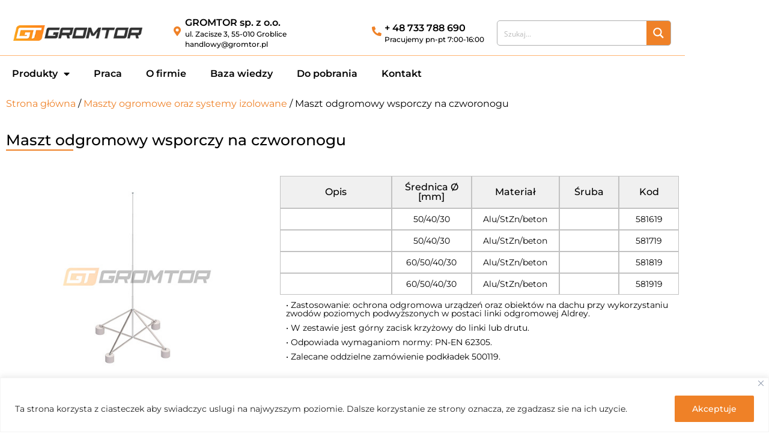

--- FILE ---
content_type: text/css
request_url: https://gromtor.pl/wp-content/uploads/elementor/css/post-1836.css?ver=1769957492
body_size: 1782
content:
.elementor-1836 .elementor-element.elementor-element-169386d{margin-top:30px;margin-bottom:0px;}.elementor-bc-flex-widget .elementor-1836 .elementor-element.elementor-element-1cfd371.elementor-column .elementor-widget-wrap{align-items:center;}.elementor-1836 .elementor-element.elementor-element-1cfd371.elementor-column.elementor-element[data-element_type="column"] > .elementor-widget-wrap.elementor-element-populated{align-content:center;align-items:center;}.elementor-1836 .elementor-element.elementor-element-1cfd371 > .elementor-widget-wrap > .elementor-widget:not(.elementor-widget__width-auto):not(.elementor-widget__width-initial):not(:last-child):not(.elementor-absolute){margin-block-end:0px;}.elementor-1836 .elementor-element.elementor-element-1cfd371 > .elementor-element-populated{padding:0px 0px 0px 0px;}.elementor-widget-image .widget-image-caption{color:var( --e-global-color-text );font-family:var( --e-global-typography-text-font-family ), Sans-serif;font-weight:var( --e-global-typography-text-font-weight );}.elementor-1836 .elementor-element.elementor-element-4c8d768 img{width:83%;}.elementor-bc-flex-widget .elementor-1836 .elementor-element.elementor-element-b799eef.elementor-column .elementor-widget-wrap{align-items:center;}.elementor-1836 .elementor-element.elementor-element-b799eef.elementor-column.elementor-element[data-element_type="column"] > .elementor-widget-wrap.elementor-element-populated{align-content:center;align-items:center;}.elementor-1836 .elementor-element.elementor-element-b799eef > .elementor-element-populated{padding:0px 5px 0px 10px;}.elementor-widget-icon.elementor-view-stacked .elementor-icon{background-color:var( --e-global-color-primary );}.elementor-widget-icon.elementor-view-framed .elementor-icon, .elementor-widget-icon.elementor-view-default .elementor-icon{color:var( --e-global-color-primary );border-color:var( --e-global-color-primary );}.elementor-widget-icon.elementor-view-framed .elementor-icon, .elementor-widget-icon.elementor-view-default .elementor-icon svg{fill:var( --e-global-color-primary );}.elementor-1836 .elementor-element.elementor-element-bc5ad6f .elementor-icon-wrapper{text-align:end;}.elementor-1836 .elementor-element.elementor-element-bc5ad6f.elementor-view-stacked .elementor-icon{background-color:var( --e-global-color-accent );}.elementor-1836 .elementor-element.elementor-element-bc5ad6f.elementor-view-framed .elementor-icon, .elementor-1836 .elementor-element.elementor-element-bc5ad6f.elementor-view-default .elementor-icon{color:var( --e-global-color-accent );border-color:var( --e-global-color-accent );}.elementor-1836 .elementor-element.elementor-element-bc5ad6f.elementor-view-framed .elementor-icon, .elementor-1836 .elementor-element.elementor-element-bc5ad6f.elementor-view-default .elementor-icon svg{fill:var( --e-global-color-accent );}.elementor-1836 .elementor-element.elementor-element-bc5ad6f .elementor-icon{font-size:16px;}.elementor-1836 .elementor-element.elementor-element-bc5ad6f .elementor-icon svg{height:16px;}.elementor-bc-flex-widget .elementor-1836 .elementor-element.elementor-element-f7d728c.elementor-column .elementor-widget-wrap{align-items:center;}.elementor-1836 .elementor-element.elementor-element-f7d728c.elementor-column.elementor-element[data-element_type="column"] > .elementor-widget-wrap.elementor-element-populated{align-content:center;align-items:center;}.elementor-1836 .elementor-element.elementor-element-f7d728c > .elementor-widget-wrap > .elementor-widget:not(.elementor-widget__width-auto):not(.elementor-widget__width-initial):not(:last-child):not(.elementor-absolute){margin-block-end:5px;}.elementor-1836 .elementor-element.elementor-element-f7d728c > .elementor-element-populated{padding:0px 0px 0px 0px;}.elementor-widget-heading .elementor-heading-title{font-family:var( --e-global-typography-primary-font-family ), Sans-serif;font-weight:var( --e-global-typography-primary-font-weight );color:var( --e-global-color-primary );}.elementor-1836 .elementor-element.elementor-element-120ad43 .elementor-heading-title{font-family:"Montserrat", Sans-serif;font-weight:600;}.elementor-1836 .elementor-element.elementor-element-ee9f05e .elementor-heading-title{font-family:"Montserrat", Sans-serif;font-size:12px;font-weight:500;}.elementor-1836 .elementor-element.elementor-element-0b0cc81 .elementor-heading-title{font-family:"Montserrat", Sans-serif;font-size:12px;font-weight:500;}.elementor-bc-flex-widget .elementor-1836 .elementor-element.elementor-element-3374666.elementor-column .elementor-widget-wrap{align-items:center;}.elementor-1836 .elementor-element.elementor-element-3374666.elementor-column.elementor-element[data-element_type="column"] > .elementor-widget-wrap.elementor-element-populated{align-content:center;align-items:center;}.elementor-1836 .elementor-element.elementor-element-3374666 > .elementor-element-populated{padding:0px 5px 0px 10px;}.elementor-1836 .elementor-element.elementor-element-98f7011 .elementor-icon-wrapper{text-align:end;}.elementor-1836 .elementor-element.elementor-element-98f7011.elementor-view-stacked .elementor-icon{background-color:var( --e-global-color-accent );}.elementor-1836 .elementor-element.elementor-element-98f7011.elementor-view-framed .elementor-icon, .elementor-1836 .elementor-element.elementor-element-98f7011.elementor-view-default .elementor-icon{color:var( --e-global-color-accent );border-color:var( --e-global-color-accent );}.elementor-1836 .elementor-element.elementor-element-98f7011.elementor-view-framed .elementor-icon, .elementor-1836 .elementor-element.elementor-element-98f7011.elementor-view-default .elementor-icon svg{fill:var( --e-global-color-accent );}.elementor-1836 .elementor-element.elementor-element-98f7011 .elementor-icon{font-size:16px;}.elementor-1836 .elementor-element.elementor-element-98f7011 .elementor-icon svg{height:16px;}.elementor-bc-flex-widget .elementor-1836 .elementor-element.elementor-element-a08ef5f.elementor-column .elementor-widget-wrap{align-items:center;}.elementor-1836 .elementor-element.elementor-element-a08ef5f.elementor-column.elementor-element[data-element_type="column"] > .elementor-widget-wrap.elementor-element-populated{align-content:center;align-items:center;}.elementor-1836 .elementor-element.elementor-element-a08ef5f > .elementor-widget-wrap > .elementor-widget:not(.elementor-widget__width-auto):not(.elementor-widget__width-initial):not(:last-child):not(.elementor-absolute){margin-block-end:5px;}.elementor-1836 .elementor-element.elementor-element-a08ef5f > .elementor-element-populated{padding:0px 0px 0px 0px;}.elementor-1836 .elementor-element.elementor-element-5e4b19d .elementor-heading-title{font-family:"Montserrat", Sans-serif;font-weight:600;}.elementor-1836 .elementor-element.elementor-element-a2cec5a .elementor-heading-title{font-family:"Montserrat", Sans-serif;font-size:12px;font-weight:500;}.elementor-bc-flex-widget .elementor-1836 .elementor-element.elementor-element-c890345.elementor-column .elementor-widget-wrap{align-items:center;}.elementor-1836 .elementor-element.elementor-element-c890345.elementor-column.elementor-element[data-element_type="column"] > .elementor-widget-wrap.elementor-element-populated{align-content:center;align-items:center;}.elementor-1836 .elementor-element.elementor-element-c890345 > .elementor-element-populated{padding:0px 0px 0px 0px;}.elementor-1836 .elementor-element.elementor-element-528f13d{margin-top:0px;margin-bottom:0px;padding:10px 0px 10px 0px;}.elementor-1836 .elementor-element.elementor-element-15a77c3 > .elementor-widget-wrap > .elementor-widget:not(.elementor-widget__width-auto):not(.elementor-widget__width-initial):not(:last-child):not(.elementor-absolute){margin-block-end:0px;}.elementor-1836 .elementor-element.elementor-element-15a77c3 > .elementor-element-populated{padding:0px 0px 0px 0px;}.elementor-widget-divider{--divider-color:var( --e-global-color-secondary );}.elementor-widget-divider .elementor-divider__text{color:var( --e-global-color-secondary );font-family:var( --e-global-typography-secondary-font-family ), Sans-serif;font-weight:var( --e-global-typography-secondary-font-weight );}.elementor-widget-divider.elementor-view-stacked .elementor-icon{background-color:var( --e-global-color-secondary );}.elementor-widget-divider.elementor-view-framed .elementor-icon, .elementor-widget-divider.elementor-view-default .elementor-icon{color:var( --e-global-color-secondary );border-color:var( --e-global-color-secondary );}.elementor-widget-divider.elementor-view-framed .elementor-icon, .elementor-widget-divider.elementor-view-default .elementor-icon svg{fill:var( --e-global-color-secondary );}.elementor-1836 .elementor-element.elementor-element-92845fa{--divider-border-style:solid;--divider-color:rgba(255,134,29,0.62);--divider-border-width:1px;}.elementor-1836 .elementor-element.elementor-element-92845fa .elementor-divider-separator{width:100%;margin:0 auto;margin-center:0;}.elementor-1836 .elementor-element.elementor-element-92845fa .elementor-divider{text-align:center;padding-block-start:2px;padding-block-end:2px;}.elementor-widget-nav-menu .elementor-nav-menu .elementor-item{font-family:var( --e-global-typography-primary-font-family ), Sans-serif;font-weight:var( --e-global-typography-primary-font-weight );}.elementor-widget-nav-menu .elementor-nav-menu--main .elementor-item{color:var( --e-global-color-text );fill:var( --e-global-color-text );}.elementor-widget-nav-menu .elementor-nav-menu--main .elementor-item:hover,
					.elementor-widget-nav-menu .elementor-nav-menu--main .elementor-item.elementor-item-active,
					.elementor-widget-nav-menu .elementor-nav-menu--main .elementor-item.highlighted,
					.elementor-widget-nav-menu .elementor-nav-menu--main .elementor-item:focus{color:var( --e-global-color-accent );fill:var( --e-global-color-accent );}.elementor-widget-nav-menu .elementor-nav-menu--main:not(.e--pointer-framed) .elementor-item:before,
					.elementor-widget-nav-menu .elementor-nav-menu--main:not(.e--pointer-framed) .elementor-item:after{background-color:var( --e-global-color-accent );}.elementor-widget-nav-menu .e--pointer-framed .elementor-item:before,
					.elementor-widget-nav-menu .e--pointer-framed .elementor-item:after{border-color:var( --e-global-color-accent );}.elementor-widget-nav-menu{--e-nav-menu-divider-color:var( --e-global-color-text );}.elementor-widget-nav-menu .elementor-nav-menu--dropdown .elementor-item, .elementor-widget-nav-menu .elementor-nav-menu--dropdown  .elementor-sub-item{font-family:var( --e-global-typography-accent-font-family ), Sans-serif;font-weight:var( --e-global-typography-accent-font-weight );}.elementor-1836 .elementor-element.elementor-element-10dad32 > .elementor-widget-container{padding:10px 0px 0px 0px;}.elementor-1836 .elementor-element.elementor-element-10dad32 .elementor-menu-toggle{margin:0 auto;}.elementor-1836 .elementor-element.elementor-element-10dad32 .elementor-nav-menu .elementor-item{font-size:16px;}.elementor-1836 .elementor-element.elementor-element-10dad32 .elementor-nav-menu--main .elementor-item:hover,
					.elementor-1836 .elementor-element.elementor-element-10dad32 .elementor-nav-menu--main .elementor-item.elementor-item-active,
					.elementor-1836 .elementor-element.elementor-element-10dad32 .elementor-nav-menu--main .elementor-item.highlighted,
					.elementor-1836 .elementor-element.elementor-element-10dad32 .elementor-nav-menu--main .elementor-item:focus{color:#ff861d;fill:#ff861d;}.elementor-1836 .elementor-element.elementor-element-10dad32 .elementor-nav-menu--main .elementor-item.elementor-item-active{color:#ff861d;}.elementor-1836 .elementor-element.elementor-element-10dad32 .elementor-nav-menu--main .elementor-item{padding-top:8px;padding-bottom:8px;}.elementor-1836 .elementor-element.elementor-element-10dad32 .elementor-nav-menu--dropdown a, .elementor-1836 .elementor-element.elementor-element-10dad32 .elementor-menu-toggle{color:#000000;fill:#000000;}.elementor-1836 .elementor-element.elementor-element-10dad32 .elementor-nav-menu--dropdown{background-color:#ffffff;}.elementor-1836 .elementor-element.elementor-element-10dad32 .elementor-nav-menu--dropdown a:hover,
					.elementor-1836 .elementor-element.elementor-element-10dad32 .elementor-nav-menu--dropdown a:focus,
					.elementor-1836 .elementor-element.elementor-element-10dad32 .elementor-nav-menu--dropdown a.elementor-item-active,
					.elementor-1836 .elementor-element.elementor-element-10dad32 .elementor-nav-menu--dropdown a.highlighted,
					.elementor-1836 .elementor-element.elementor-element-10dad32 .elementor-menu-toggle:hover,
					.elementor-1836 .elementor-element.elementor-element-10dad32 .elementor-menu-toggle:focus{color:#ef8127;}.elementor-1836 .elementor-element.elementor-element-10dad32 .elementor-nav-menu--dropdown a:hover,
					.elementor-1836 .elementor-element.elementor-element-10dad32 .elementor-nav-menu--dropdown a:focus,
					.elementor-1836 .elementor-element.elementor-element-10dad32 .elementor-nav-menu--dropdown a.elementor-item-active,
					.elementor-1836 .elementor-element.elementor-element-10dad32 .elementor-nav-menu--dropdown a.highlighted{background-color:#ffffff;}.elementor-1836 .elementor-element.elementor-element-10dad32 .elementor-nav-menu--dropdown a.elementor-item-active{color:#ef8127;background-color:#ffffff;}.elementor-1836 .elementor-element.elementor-element-10dad32 .elementor-nav-menu--dropdown .elementor-item, .elementor-1836 .elementor-element.elementor-element-10dad32 .elementor-nav-menu--dropdown  .elementor-sub-item{font-family:"Montserrat", Sans-serif;font-size:14px;}.elementor-1836 .elementor-element.elementor-element-10dad32 .elementor-nav-menu--main .elementor-nav-menu--dropdown, .elementor-1836 .elementor-element.elementor-element-10dad32 .elementor-nav-menu__container.elementor-nav-menu--dropdown{box-shadow:3px 3px 5px 0px rgba(0,0,0,0.2);}.elementor-1836 .elementor-element.elementor-element-f66f1ce > .elementor-widget-wrap > .elementor-widget:not(.elementor-widget__width-auto):not(.elementor-widget__width-initial):not(:last-child):not(.elementor-absolute){margin-block-end:0px;}.elementor-1836 .elementor-element.elementor-element-f66f1ce > .elementor-element-populated{text-align:end;padding:0px 0px 0px 0px;}.elementor-1836 .elementor-element.elementor-element-4087d54{--divider-border-style:solid;--divider-color:rgba(255,134,29,0.62);--divider-border-width:1px;}.elementor-1836 .elementor-element.elementor-element-4087d54 .elementor-divider-separator{width:100%;margin:0 auto;margin-center:0;}.elementor-1836 .elementor-element.elementor-element-4087d54 .elementor-divider{text-align:center;padding-block-start:2px;padding-block-end:2px;}.elementor-1836 .elementor-element.elementor-element-18b3b00:not(.elementor-motion-effects-element-type-background), .elementor-1836 .elementor-element.elementor-element-18b3b00 > .elementor-motion-effects-container > .elementor-motion-effects-layer{background-color:#ffffff;}.elementor-1836 .elementor-element.elementor-element-18b3b00{transition:background 0.3s, border 0.3s, border-radius 0.3s, box-shadow 0.3s;padding:0px 0px 0px 0px;}.elementor-1836 .elementor-element.elementor-element-18b3b00 > .elementor-background-overlay{transition:background 0.3s, border-radius 0.3s, opacity 0.3s;}.elementor-bc-flex-widget .elementor-1836 .elementor-element.elementor-element-a6fa8d6.elementor-column .elementor-widget-wrap{align-items:center;}.elementor-1836 .elementor-element.elementor-element-a6fa8d6.elementor-column.elementor-element[data-element_type="column"] > .elementor-widget-wrap.elementor-element-populated{align-content:center;align-items:center;}.elementor-1836 .elementor-element.elementor-element-a6fa8d6 > .elementor-widget-wrap > .elementor-widget:not(.elementor-widget__width-auto):not(.elementor-widget__width-initial):not(:last-child):not(.elementor-absolute){margin-block-end:0px;}.elementor-1836 .elementor-element.elementor-element-a6fa8d6 > .elementor-element-populated{padding:0px 0px 0px 0px;}.elementor-1836 .elementor-element.elementor-element-2de6452 img{width:83%;}.elementor-bc-flex-widget .elementor-1836 .elementor-element.elementor-element-532ddf1.elementor-column .elementor-widget-wrap{align-items:center;}.elementor-1836 .elementor-element.elementor-element-532ddf1.elementor-column.elementor-element[data-element_type="column"] > .elementor-widget-wrap.elementor-element-populated{align-content:center;align-items:center;}.elementor-1836 .elementor-element.elementor-element-532ddf1 > .elementor-element-populated{padding:0px 0px 0px 0px;}.elementor-1836 .elementor-element.elementor-element-e430f80 > .elementor-widget-container{padding:10px 0px 0px 0px;}.elementor-1836 .elementor-element.elementor-element-e430f80 .elementor-menu-toggle{margin:0 auto;background-color:#ef8127;}.elementor-1836 .elementor-element.elementor-element-e430f80 .elementor-nav-menu .elementor-item{font-size:16px;}.elementor-1836 .elementor-element.elementor-element-e430f80 .elementor-nav-menu--main .elementor-item:hover,
					.elementor-1836 .elementor-element.elementor-element-e430f80 .elementor-nav-menu--main .elementor-item.elementor-item-active,
					.elementor-1836 .elementor-element.elementor-element-e430f80 .elementor-nav-menu--main .elementor-item.highlighted,
					.elementor-1836 .elementor-element.elementor-element-e430f80 .elementor-nav-menu--main .elementor-item:focus{color:#ff861d;fill:#ff861d;}.elementor-1836 .elementor-element.elementor-element-e430f80 .elementor-nav-menu--main .elementor-item.elementor-item-active{color:#ff861d;}.elementor-1836 .elementor-element.elementor-element-e430f80 .elementor-nav-menu--main .elementor-item{padding-top:8px;padding-bottom:8px;}.elementor-1836 .elementor-element.elementor-element-e430f80 .elementor-nav-menu--dropdown a, .elementor-1836 .elementor-element.elementor-element-e430f80 .elementor-menu-toggle{color:var( --e-global-color-primary );fill:var( --e-global-color-primary );}.elementor-1836 .elementor-element.elementor-element-e430f80 .elementor-nav-menu--dropdown a:hover,
					.elementor-1836 .elementor-element.elementor-element-e430f80 .elementor-nav-menu--dropdown a:focus,
					.elementor-1836 .elementor-element.elementor-element-e430f80 .elementor-nav-menu--dropdown a.elementor-item-active,
					.elementor-1836 .elementor-element.elementor-element-e430f80 .elementor-nav-menu--dropdown a.highlighted,
					.elementor-1836 .elementor-element.elementor-element-e430f80 .elementor-menu-toggle:hover,
					.elementor-1836 .elementor-element.elementor-element-e430f80 .elementor-menu-toggle:focus{color:var( --e-global-color-accent );}.elementor-1836 .elementor-element.elementor-element-e430f80 .elementor-nav-menu--dropdown a:hover,
					.elementor-1836 .elementor-element.elementor-element-e430f80 .elementor-nav-menu--dropdown a:focus,
					.elementor-1836 .elementor-element.elementor-element-e430f80 .elementor-nav-menu--dropdown a.elementor-item-active,
					.elementor-1836 .elementor-element.elementor-element-e430f80 .elementor-nav-menu--dropdown a.highlighted{background-color:#FFFFFF;}.elementor-1836 .elementor-element.elementor-element-e430f80 .elementor-nav-menu--dropdown a.elementor-item-active{color:var( --e-global-color-accent );background-color:#FFFFFF;}.elementor-1836 .elementor-element.elementor-element-e430f80 .elementor-nav-menu--dropdown .elementor-item, .elementor-1836 .elementor-element.elementor-element-e430f80 .elementor-nav-menu--dropdown  .elementor-sub-item{font-family:"Montserrat", Sans-serif;}.elementor-1836 .elementor-element.elementor-element-e430f80{--nav-menu-icon-size:21px;}.elementor-1836 .elementor-element.elementor-element-007b21e{margin-top:30px;margin-bottom:0px;}.elementor-bc-flex-widget .elementor-1836 .elementor-element.elementor-element-78e4d01.elementor-column .elementor-widget-wrap{align-items:center;}.elementor-1836 .elementor-element.elementor-element-78e4d01.elementor-column.elementor-element[data-element_type="column"] > .elementor-widget-wrap.elementor-element-populated{align-content:center;align-items:center;}.elementor-1836 .elementor-element.elementor-element-78e4d01 > .elementor-widget-wrap > .elementor-widget:not(.elementor-widget__width-auto):not(.elementor-widget__width-initial):not(:last-child):not(.elementor-absolute){margin-block-end:0px;}.elementor-1836 .elementor-element.elementor-element-78e4d01 > .elementor-element-populated{padding:0px 0px 0px 10px;}.elementor-bc-flex-widget .elementor-1836 .elementor-element.elementor-element-9975bd7.elementor-column .elementor-widget-wrap{align-items:center;}.elementor-1836 .elementor-element.elementor-element-9975bd7.elementor-column.elementor-element[data-element_type="column"] > .elementor-widget-wrap.elementor-element-populated{align-content:center;align-items:center;}.elementor-1836 .elementor-element.elementor-element-9975bd7 > .elementor-element-populated{padding:0px 0px 0px 0px;}.elementor-theme-builder-content-area{height:400px;}.elementor-location-header:before, .elementor-location-footer:before{content:"";display:table;clear:both;}@media(max-width:767px){.elementor-1836 .elementor-element.elementor-element-18b3b00{margin-top:0px;margin-bottom:0px;padding:3px 0px 3px 0px;}.elementor-1836 .elementor-element.elementor-element-a6fa8d6{width:80%;}.elementor-1836 .elementor-element.elementor-element-532ddf1{width:20%;}.elementor-1836 .elementor-element.elementor-element-532ddf1 > .elementor-element-populated{padding:0px 0px 0px 0px;}.elementor-1836 .elementor-element.elementor-element-e430f80 > .elementor-widget-container{padding:0px 0px 0px 0px;}.elementor-1836 .elementor-element.elementor-element-e430f80 .elementor-nav-menu--dropdown .elementor-item, .elementor-1836 .elementor-element.elementor-element-e430f80 .elementor-nav-menu--dropdown  .elementor-sub-item{font-size:13px;}.elementor-1836 .elementor-element.elementor-element-007b21e{margin-top:0px;margin-bottom:0px;}.elementor-1836 .elementor-element.elementor-element-78e4d01{width:70%;}.elementor-bc-flex-widget .elementor-1836 .elementor-element.elementor-element-78e4d01.elementor-column .elementor-widget-wrap{align-items:center;}.elementor-1836 .elementor-element.elementor-element-78e4d01.elementor-column.elementor-element[data-element_type="column"] > .elementor-widget-wrap.elementor-element-populated{align-content:center;align-items:center;}.elementor-1836 .elementor-element.elementor-element-78e4d01 > .elementor-widget-wrap > .elementor-widget:not(.elementor-widget__width-auto):not(.elementor-widget__width-initial):not(:last-child):not(.elementor-absolute){margin-block-end:2px;}.elementor-1836 .elementor-element.elementor-element-78e4d01 > .elementor-element-populated{margin:0px 0px 3px 55px;--e-column-margin-right:0px;--e-column-margin-left:55px;padding:0px 0px 0px 0px;}.elementor-1836 .elementor-element.elementor-element-644aae4{width:var( --container-widget-width, 273.797px );max-width:273.797px;--container-widget-width:273.797px;--container-widget-flex-grow:0;text-align:start;}.elementor-1836 .elementor-element.elementor-element-644aae4 .elementor-heading-title{font-size:18px;}.elementor-1836 .elementor-element.elementor-element-c302514 > .elementor-widget-container{padding:0px 0px 0px 0px;}.elementor-1836 .elementor-element.elementor-element-c302514{text-align:start;}.elementor-1836 .elementor-element.elementor-element-c302514 .elementor-heading-title{font-size:14px;}.elementor-1836 .elementor-element.elementor-element-9975bd7{width:100%;}.elementor-1836 .elementor-element.elementor-element-9975bd7 > .elementor-element-populated{padding:0px 5px 0px 5px;}}@media(min-width:768px){.elementor-1836 .elementor-element.elementor-element-1cfd371{width:22.717%;}.elementor-1836 .elementor-element.elementor-element-b799eef{width:4.333%;}.elementor-1836 .elementor-element.elementor-element-f7d728c{width:24.684%;}.elementor-1836 .elementor-element.elementor-element-3374666{width:4.387%;}.elementor-1836 .elementor-element.elementor-element-a08ef5f{width:16.439%;}.elementor-1836 .elementor-element.elementor-element-c890345{width:25.438%;}.elementor-1836 .elementor-element.elementor-element-15a77c3{width:70%;}.elementor-1836 .elementor-element.elementor-element-f66f1ce{width:30%;}}

--- FILE ---
content_type: text/css
request_url: https://gromtor.pl/wp-content/uploads/elementor/css/post-1930.css?ver=1769957492
body_size: 1216
content:
.elementor-1930 .elementor-element.elementor-element-2e531f3:not(.elementor-motion-effects-element-type-background), .elementor-1930 .elementor-element.elementor-element-2e531f3 > .elementor-motion-effects-container > .elementor-motion-effects-layer{background-color:#ededed;}.elementor-1930 .elementor-element.elementor-element-2e531f3{transition:background 0.3s, border 0.3s, border-radius 0.3s, box-shadow 0.3s;padding:0px 0px 0px 0px;}.elementor-1930 .elementor-element.elementor-element-2e531f3 > .elementor-background-overlay{transition:background 0.3s, border-radius 0.3s, opacity 0.3s;}.elementor-widget-image .widget-image-caption{color:var( --e-global-color-text );font-family:var( --e-global-typography-text-font-family ), Sans-serif;font-weight:var( --e-global-typography-text-font-weight );}.elementor-1930 .elementor-element.elementor-element-5d28486{text-align:center;}.elementor-1930 .elementor-element.elementor-element-64fc91c:not(.elementor-motion-effects-element-type-background), .elementor-1930 .elementor-element.elementor-element-64fc91c > .elementor-motion-effects-container > .elementor-motion-effects-layer{background-color:#ededed;}.elementor-1930 .elementor-element.elementor-element-64fc91c{transition:background 0.3s, border 0.3s, border-radius 0.3s, box-shadow 0.3s;padding:30px 0px 10px 0px;}.elementor-1930 .elementor-element.elementor-element-64fc91c > .elementor-background-overlay{transition:background 0.3s, border-radius 0.3s, opacity 0.3s;}.elementor-1930 .elementor-element.elementor-element-66b50ea7{--grid-template-columns:repeat(1, auto);width:auto;max-width:auto;bottom:3%;--grid-column-gap:5px;--grid-row-gap:3px;}.elementor-1930 .elementor-element.elementor-element-66b50ea7 .elementor-widget-container{text-align:center;}body:not(.rtl) .elementor-1930 .elementor-element.elementor-element-66b50ea7{right:3%;}body.rtl .elementor-1930 .elementor-element.elementor-element-66b50ea7{left:3%;}.elementor-widget-heading .elementor-heading-title{font-family:var( --e-global-typography-primary-font-family ), Sans-serif;font-weight:var( --e-global-typography-primary-font-weight );color:var( --e-global-color-primary );}.elementor-1930 .elementor-element.elementor-element-562e5d5 .elementor-heading-title{font-family:"Montserrat", Sans-serif;font-size:18px;font-weight:600;}.elementor-widget-icon-list .elementor-icon-list-item:not(:last-child):after{border-color:var( --e-global-color-text );}.elementor-widget-icon-list .elementor-icon-list-icon i{color:var( --e-global-color-primary );}.elementor-widget-icon-list .elementor-icon-list-icon svg{fill:var( --e-global-color-primary );}.elementor-widget-icon-list .elementor-icon-list-item > .elementor-icon-list-text, .elementor-widget-icon-list .elementor-icon-list-item > a{font-family:var( --e-global-typography-text-font-family ), Sans-serif;font-weight:var( --e-global-typography-text-font-weight );}.elementor-widget-icon-list .elementor-icon-list-text{color:var( --e-global-color-secondary );}.elementor-1930 .elementor-element.elementor-element-38bb7935 .elementor-icon-list-items:not(.elementor-inline-items) .elementor-icon-list-item:not(:last-child){padding-block-end:calc(5px/2);}.elementor-1930 .elementor-element.elementor-element-38bb7935 .elementor-icon-list-items:not(.elementor-inline-items) .elementor-icon-list-item:not(:first-child){margin-block-start:calc(5px/2);}.elementor-1930 .elementor-element.elementor-element-38bb7935 .elementor-icon-list-items.elementor-inline-items .elementor-icon-list-item{margin-inline:calc(5px/2);}.elementor-1930 .elementor-element.elementor-element-38bb7935 .elementor-icon-list-items.elementor-inline-items{margin-inline:calc(-5px/2);}.elementor-1930 .elementor-element.elementor-element-38bb7935 .elementor-icon-list-items.elementor-inline-items .elementor-icon-list-item:after{inset-inline-end:calc(-5px/2);}.elementor-1930 .elementor-element.elementor-element-38bb7935 .elementor-icon-list-icon i{transition:color 0.3s;}.elementor-1930 .elementor-element.elementor-element-38bb7935 .elementor-icon-list-icon svg{transition:fill 0.3s;}.elementor-1930 .elementor-element.elementor-element-38bb7935{--e-icon-list-icon-size:14px;--icon-vertical-offset:0px;}.elementor-1930 .elementor-element.elementor-element-38bb7935 .elementor-icon-list-item > .elementor-icon-list-text, .elementor-1930 .elementor-element.elementor-element-38bb7935 .elementor-icon-list-item > a{font-family:"Montserrat", Sans-serif;font-size:14px;font-weight:400;}.elementor-1930 .elementor-element.elementor-element-38bb7935 .elementor-icon-list-item:hover .elementor-icon-list-text{color:var( --e-global-color-accent );}.elementor-1930 .elementor-element.elementor-element-38bb7935 .elementor-icon-list-text{transition:color 0.3s;}.elementor-1930 .elementor-element.elementor-element-7e880e .elementor-heading-title{font-family:"Montserrat", Sans-serif;font-size:18px;font-weight:600;}.elementor-1930 .elementor-element.elementor-element-2c164dc .elementor-icon-list-items:not(.elementor-inline-items) .elementor-icon-list-item:not(:last-child){padding-block-end:calc(5px/2);}.elementor-1930 .elementor-element.elementor-element-2c164dc .elementor-icon-list-items:not(.elementor-inline-items) .elementor-icon-list-item:not(:first-child){margin-block-start:calc(5px/2);}.elementor-1930 .elementor-element.elementor-element-2c164dc .elementor-icon-list-items.elementor-inline-items .elementor-icon-list-item{margin-inline:calc(5px/2);}.elementor-1930 .elementor-element.elementor-element-2c164dc .elementor-icon-list-items.elementor-inline-items{margin-inline:calc(-5px/2);}.elementor-1930 .elementor-element.elementor-element-2c164dc .elementor-icon-list-items.elementor-inline-items .elementor-icon-list-item:after{inset-inline-end:calc(-5px/2);}.elementor-1930 .elementor-element.elementor-element-2c164dc .elementor-icon-list-icon i{transition:color 0.3s;}.elementor-1930 .elementor-element.elementor-element-2c164dc .elementor-icon-list-icon svg{transition:fill 0.3s;}.elementor-1930 .elementor-element.elementor-element-2c164dc{--e-icon-list-icon-size:14px;--icon-vertical-offset:0px;}.elementor-1930 .elementor-element.elementor-element-2c164dc .elementor-icon-list-item > .elementor-icon-list-text, .elementor-1930 .elementor-element.elementor-element-2c164dc .elementor-icon-list-item > a{font-family:"Montserrat", Sans-serif;font-size:14px;font-weight:400;}.elementor-1930 .elementor-element.elementor-element-2c164dc .elementor-icon-list-item:hover .elementor-icon-list-text{color:var( --e-global-color-accent );}.elementor-1930 .elementor-element.elementor-element-2c164dc .elementor-icon-list-text{transition:color 0.3s;}.elementor-1930 .elementor-element.elementor-element-28410de2 .elementor-heading-title{font-family:"Montserrat", Sans-serif;font-size:18px;font-weight:600;}.elementor-1930 .elementor-element.elementor-element-65f7cc04{margin-top:0px;margin-bottom:10px;}.elementor-1930 .elementor-element.elementor-element-72d35a33 > .elementor-element-populated{padding:0px 0px 0px 0px;}.elementor-widget-icon.elementor-view-stacked .elementor-icon{background-color:var( --e-global-color-primary );}.elementor-widget-icon.elementor-view-framed .elementor-icon, .elementor-widget-icon.elementor-view-default .elementor-icon{color:var( --e-global-color-primary );border-color:var( --e-global-color-primary );}.elementor-widget-icon.elementor-view-framed .elementor-icon, .elementor-widget-icon.elementor-view-default .elementor-icon svg{fill:var( --e-global-color-primary );}.elementor-1930 .elementor-element.elementor-element-19f87b21 .elementor-icon-wrapper{text-align:center;}.elementor-1930 .elementor-element.elementor-element-19f87b21.elementor-view-stacked .elementor-icon{background-color:var( --e-global-color-accent );}.elementor-1930 .elementor-element.elementor-element-19f87b21.elementor-view-framed .elementor-icon, .elementor-1930 .elementor-element.elementor-element-19f87b21.elementor-view-default .elementor-icon{color:var( --e-global-color-accent );border-color:var( --e-global-color-accent );}.elementor-1930 .elementor-element.elementor-element-19f87b21.elementor-view-framed .elementor-icon, .elementor-1930 .elementor-element.elementor-element-19f87b21.elementor-view-default .elementor-icon svg{fill:var( --e-global-color-accent );}.elementor-1930 .elementor-element.elementor-element-19f87b21 .elementor-icon{font-size:16px;}.elementor-1930 .elementor-element.elementor-element-19f87b21 .elementor-icon svg{height:16px;}.elementor-1930 .elementor-element.elementor-element-16e3d3cd > .elementor-widget-wrap > .elementor-widget:not(.elementor-widget__width-auto):not(.elementor-widget__width-initial):not(:last-child):not(.elementor-absolute){margin-block-end:5px;}.elementor-1930 .elementor-element.elementor-element-16e3d3cd > .elementor-element-populated{padding:0px 0px 0px 0px;}.elementor-1930 .elementor-element.elementor-element-3d5f8f7f .elementor-heading-title{font-family:"Montserrat", Sans-serif;font-size:14px;font-weight:500;}.elementor-1930 .elementor-element.elementor-element-28f15888{margin-top:0px;margin-bottom:5px;}.elementor-1930 .elementor-element.elementor-element-c0543e7 > .elementor-element-populated{padding:0px 0px 0px 0px;}.elementor-1930 .elementor-element.elementor-element-53dc5fc3 .elementor-icon-wrapper{text-align:center;}.elementor-1930 .elementor-element.elementor-element-53dc5fc3.elementor-view-stacked .elementor-icon{background-color:var( --e-global-color-accent );}.elementor-1930 .elementor-element.elementor-element-53dc5fc3.elementor-view-framed .elementor-icon, .elementor-1930 .elementor-element.elementor-element-53dc5fc3.elementor-view-default .elementor-icon{color:var( --e-global-color-accent );border-color:var( --e-global-color-accent );}.elementor-1930 .elementor-element.elementor-element-53dc5fc3.elementor-view-framed .elementor-icon, .elementor-1930 .elementor-element.elementor-element-53dc5fc3.elementor-view-default .elementor-icon svg{fill:var( --e-global-color-accent );}.elementor-1930 .elementor-element.elementor-element-53dc5fc3 .elementor-icon{font-size:16px;}.elementor-1930 .elementor-element.elementor-element-53dc5fc3 .elementor-icon svg{height:16px;}.elementor-1930 .elementor-element.elementor-element-22a029a9 > .elementor-widget-wrap > .elementor-widget:not(.elementor-widget__width-auto):not(.elementor-widget__width-initial):not(:last-child):not(.elementor-absolute){margin-block-end:5px;}.elementor-1930 .elementor-element.elementor-element-22a029a9 > .elementor-element-populated{padding:0px 0px 0px 0px;}.elementor-1930 .elementor-element.elementor-element-4aff6e7c .elementor-heading-title{font-family:"Montserrat", Sans-serif;font-size:12px;font-weight:500;}.elementor-1930 .elementor-element.elementor-element-707888f2{margin-top:0px;margin-bottom:0px;}.elementor-1930 .elementor-element.elementor-element-48ee02b > .elementor-element-populated{padding:0px 0px 0px 0px;}.elementor-1930 .elementor-element.elementor-element-1a14e769 .elementor-icon-wrapper{text-align:center;}.elementor-1930 .elementor-element.elementor-element-1a14e769.elementor-view-stacked .elementor-icon{background-color:var( --e-global-color-accent );}.elementor-1930 .elementor-element.elementor-element-1a14e769.elementor-view-framed .elementor-icon, .elementor-1930 .elementor-element.elementor-element-1a14e769.elementor-view-default .elementor-icon{color:var( --e-global-color-accent );border-color:var( --e-global-color-accent );}.elementor-1930 .elementor-element.elementor-element-1a14e769.elementor-view-framed .elementor-icon, .elementor-1930 .elementor-element.elementor-element-1a14e769.elementor-view-default .elementor-icon svg{fill:var( --e-global-color-accent );}.elementor-1930 .elementor-element.elementor-element-1a14e769 .elementor-icon{font-size:16px;}.elementor-1930 .elementor-element.elementor-element-1a14e769 .elementor-icon svg{height:16px;}.elementor-1930 .elementor-element.elementor-element-39d55cef > .elementor-widget-wrap > .elementor-widget:not(.elementor-widget__width-auto):not(.elementor-widget__width-initial):not(:last-child):not(.elementor-absolute){margin-block-end:5px;}.elementor-1930 .elementor-element.elementor-element-39d55cef > .elementor-element-populated{padding:0px 0px 0px 0px;}.elementor-1930 .elementor-element.elementor-element-449b14d5 > .elementor-widget-container{margin:5px 0px 0px 0px;}.elementor-1930 .elementor-element.elementor-element-449b14d5 .elementor-heading-title{font-family:"Montserrat", Sans-serif;font-size:12px;font-weight:500;}.elementor-theme-builder-content-area{height:400px;}.elementor-location-header:before, .elementor-location-footer:before{content:"";display:table;clear:both;}@media(max-width:767px){.elementor-1930 .elementor-element.elementor-element-72d35a33{width:10%;}.elementor-1930 .elementor-element.elementor-element-19f87b21 .elementor-icon-wrapper{text-align:start;}.elementor-1930 .elementor-element.elementor-element-16e3d3cd{width:90%;}.elementor-1930 .elementor-element.elementor-element-c0543e7{width:10%;}.elementor-1930 .elementor-element.elementor-element-53dc5fc3 .elementor-icon-wrapper{text-align:start;}.elementor-1930 .elementor-element.elementor-element-22a029a9{width:90%;}.elementor-1930 .elementor-element.elementor-element-48ee02b{width:10%;}.elementor-1930 .elementor-element.elementor-element-1a14e769 .elementor-icon-wrapper{text-align:start;}.elementor-1930 .elementor-element.elementor-element-39d55cef{width:90%;}}@media(min-width:768px){.elementor-1930 .elementor-element.elementor-element-3e5a970c{width:20%;}.elementor-1930 .elementor-element.elementor-element-bca46f6{width:18.246%;}.elementor-1930 .elementor-element.elementor-element-da10a61{width:36.754%;}.elementor-1930 .elementor-element.elementor-element-72d35a33{width:15%;}.elementor-1930 .elementor-element.elementor-element-16e3d3cd{width:85%;}.elementor-1930 .elementor-element.elementor-element-c0543e7{width:15%;}.elementor-1930 .elementor-element.elementor-element-22a029a9{width:85%;}.elementor-1930 .elementor-element.elementor-element-48ee02b{width:15%;}.elementor-1930 .elementor-element.elementor-element-39d55cef{width:85%;}}

--- FILE ---
content_type: text/css
request_url: https://gromtor.pl/wp-content/uploads/elementor/css/post-12492.css?ver=1769959387
body_size: 5938
content:
.elementor-12492 .elementor-element.elementor-element-69f51ef{margin-top:0px;margin-bottom:0px;}.elementor-12492 .elementor-element.elementor-element-f3d2520 .woocommerce-breadcrumb{color:#000000;font-family:"Montserrat", Sans-serif;}.elementor-12492 .elementor-element.elementor-element-f3d2520 .woocommerce-breadcrumb > a{color:#ef8127;}.elementor-12492 .elementor-element.elementor-element-5dc5efb{margin-top:0px;margin-bottom:0px;}.elementor-12492 .elementor-element.elementor-element-f90eb7a > .elementor-widget-wrap > .elementor-widget:not(.elementor-widget__width-auto):not(.elementor-widget__width-initial):not(:last-child):not(.elementor-absolute){margin-block-end:1px;}.elementor-widget-woocommerce-product-title .elementor-heading-title{font-family:var( --e-global-typography-primary-font-family ), Sans-serif;font-weight:var( --e-global-typography-primary-font-weight );color:var( --e-global-color-primary );}.elementor-12492 .elementor-element.elementor-element-6769bd8 > .elementor-widget-container{padding:0px 0px 0px 0px;}.elementor-12492 .elementor-element.elementor-element-6769bd8 .elementor-heading-title{font-size:25px;font-weight:500;}.elementor-widget-divider{--divider-color:var( --e-global-color-secondary );}.elementor-widget-divider .elementor-divider__text{color:var( --e-global-color-secondary );font-family:var( --e-global-typography-secondary-font-family ), Sans-serif;font-weight:var( --e-global-typography-secondary-font-weight );}.elementor-widget-divider.elementor-view-stacked .elementor-icon{background-color:var( --e-global-color-secondary );}.elementor-widget-divider.elementor-view-framed .elementor-icon, .elementor-widget-divider.elementor-view-default .elementor-icon{color:var( --e-global-color-secondary );border-color:var( --e-global-color-secondary );}.elementor-widget-divider.elementor-view-framed .elementor-icon, .elementor-widget-divider.elementor-view-default .elementor-icon svg{fill:var( --e-global-color-secondary );}.elementor-12492 .elementor-element.elementor-element-ddab748{--divider-border-style:solid;--divider-color:#ef8127;--divider-border-width:2px;}.elementor-12492 .elementor-element.elementor-element-ddab748 .elementor-divider-separator{width:10%;}.elementor-12492 .elementor-element.elementor-element-ddab748 .elementor-divider{padding-block-start:2px;padding-block-end:2px;}.elementor-12492 .elementor-element.elementor-element-44558f7{margin-top:20px;margin-bottom:0px;}.elementor-12492 .elementor-element.elementor-element-86edd5c > .elementor-widget-wrap > .elementor-widget:not(.elementor-widget__width-auto):not(.elementor-widget__width-initial):not(:last-child):not(.elementor-absolute){margin-block-end:5px;}.elementor-widget-image .widget-image-caption{color:var( --e-global-color-text );font-family:var( --e-global-typography-text-font-family ), Sans-serif;font-weight:var( --e-global-typography-text-font-weight );}.elementor-12492 .elementor-element.elementor-element-cbb2de1 > .elementor-widget-container{padding:20px 20px 20px 20px;}.elementor-widget-gallery .elementor-gallery-item__title{font-family:var( --e-global-typography-primary-font-family ), Sans-serif;font-weight:var( --e-global-typography-primary-font-weight );}.elementor-widget-gallery .elementor-gallery-item__description{font-family:var( --e-global-typography-text-font-family ), Sans-serif;font-weight:var( --e-global-typography-text-font-weight );}.elementor-widget-gallery{--galleries-title-color-normal:var( --e-global-color-primary );--galleries-title-color-hover:var( --e-global-color-secondary );--galleries-pointer-bg-color-hover:var( --e-global-color-accent );--gallery-title-color-active:var( --e-global-color-secondary );--galleries-pointer-bg-color-active:var( --e-global-color-accent );}.elementor-widget-gallery .elementor-gallery-title{font-family:var( --e-global-typography-primary-font-family ), Sans-serif;font-weight:var( --e-global-typography-primary-font-weight );}.elementor-12492 .elementor-element.elementor-element-7a6ec06{--image-border-color:#B4B4B4;--image-border-width:1px;--image-border-radius:5px;--image-transition-duration:800ms;--overlay-transition-duration:800ms;--content-text-align:center;--content-padding:20px;--content-transition-duration:800ms;--content-transition-delay:800ms;}.elementor-12492 .elementor-element.elementor-element-11d2f54 > .elementor-widget-wrap > .elementor-widget:not(.elementor-widget__width-auto):not(.elementor-widget__width-initial):not(:last-child):not(.elementor-absolute){margin-block-end:20px;}.elementor-12492 .elementor-element.elementor-element-b7523db > .elementor-container > .elementor-column > .elementor-widget-wrap{align-content:center;align-items:center;}.elementor-12492 .elementor-element.elementor-element-b7523db:not(.elementor-motion-effects-element-type-background), .elementor-12492 .elementor-element.elementor-element-b7523db > .elementor-motion-effects-container > .elementor-motion-effects-layer{background-color:#F0F0F0;}.elementor-12492 .elementor-element.elementor-element-b7523db{transition:background 0.3s, border 0.3s, border-radius 0.3s, box-shadow 0.3s;}.elementor-12492 .elementor-element.elementor-element-b7523db > .elementor-background-overlay{transition:background 0.3s, border-radius 0.3s, opacity 0.3s;}.elementor-12492 .elementor-element.elementor-element-7cb8b7b > .elementor-element-populated{border-style:solid;border-width:1px 1px 1px 1px;border-color:#C2C2C2;}.elementor-12492 .elementor-element.elementor-element-7cb8b7b > .elementor-element-populated, .elementor-12492 .elementor-element.elementor-element-7cb8b7b > .elementor-element-populated > .elementor-background-overlay, .elementor-12492 .elementor-element.elementor-element-7cb8b7b > .elementor-background-slideshow{border-radius:0px 0px 0px 0px;}.elementor-widget-heading .elementor-heading-title{font-family:var( --e-global-typography-primary-font-family ), Sans-serif;font-weight:var( --e-global-typography-primary-font-weight );color:var( --e-global-color-primary );}.elementor-12492 .elementor-element.elementor-element-0b17918{text-align:center;}.elementor-12492 .elementor-element.elementor-element-0b17918 .elementor-heading-title{font-family:"Montserrat", Sans-serif;font-weight:500;}.elementor-12492 .elementor-element.elementor-element-a4f5c5a > .elementor-element-populated{border-style:solid;border-width:1px 1px 1px 1px;border-color:#C2C2C2;}.elementor-12492 .elementor-element.elementor-element-a4f5c5a > .elementor-element-populated, .elementor-12492 .elementor-element.elementor-element-a4f5c5a > .elementor-element-populated > .elementor-background-overlay, .elementor-12492 .elementor-element.elementor-element-a4f5c5a > .elementor-background-slideshow{border-radius:0px 0px 0px 0px;}.elementor-12492 .elementor-element.elementor-element-f47562b{text-align:center;}.elementor-12492 .elementor-element.elementor-element-f47562b .elementor-heading-title{font-family:"Montserrat", Sans-serif;font-weight:500;}.elementor-12492 .elementor-element.elementor-element-d2b5810 > .elementor-element-populated{border-style:solid;border-width:1px 1px 1px 1px;border-color:#C2C2C2;}.elementor-12492 .elementor-element.elementor-element-d2b5810 > .elementor-element-populated, .elementor-12492 .elementor-element.elementor-element-d2b5810 > .elementor-element-populated > .elementor-background-overlay, .elementor-12492 .elementor-element.elementor-element-d2b5810 > .elementor-background-slideshow{border-radius:0px 0px 0px 0px;}.elementor-12492 .elementor-element.elementor-element-270c560{text-align:center;}.elementor-12492 .elementor-element.elementor-element-270c560 .elementor-heading-title{font-family:"Montserrat", Sans-serif;font-weight:500;}.elementor-12492 .elementor-element.elementor-element-66777b2 > .elementor-element-populated{border-style:solid;border-width:1px 1px 1px 1px;border-color:#C2C2C2;}.elementor-12492 .elementor-element.elementor-element-66777b2 > .elementor-element-populated, .elementor-12492 .elementor-element.elementor-element-66777b2 > .elementor-element-populated > .elementor-background-overlay, .elementor-12492 .elementor-element.elementor-element-66777b2 > .elementor-background-slideshow{border-radius:0px 0px 0px 0px;}.elementor-12492 .elementor-element.elementor-element-384b32f{text-align:center;}.elementor-12492 .elementor-element.elementor-element-384b32f .elementor-heading-title{font-family:"Montserrat", Sans-serif;font-weight:500;}.elementor-12492 .elementor-element.elementor-element-6bf9986 > .elementor-element-populated{border-style:solid;border-width:1px 1px 1px 1px;border-color:#C2C2C2;}.elementor-12492 .elementor-element.elementor-element-6bf9986 > .elementor-element-populated, .elementor-12492 .elementor-element.elementor-element-6bf9986 > .elementor-element-populated > .elementor-background-overlay, .elementor-12492 .elementor-element.elementor-element-6bf9986 > .elementor-background-slideshow{border-radius:0px 0px 0px 0px;}.elementor-12492 .elementor-element.elementor-element-dcbd271{text-align:center;}.elementor-12492 .elementor-element.elementor-element-dcbd271 .elementor-heading-title{font-family:"Montserrat", Sans-serif;font-weight:500;}.elementor-12492 .elementor-element.elementor-element-dafe22d > .elementor-container > .elementor-column > .elementor-widget-wrap{align-content:center;align-items:center;}.elementor-12492 .elementor-element.elementor-element-dafe22d{transition:background 0.3s, border 0.3s, border-radius 0.3s, box-shadow 0.3s;}.elementor-12492 .elementor-element.elementor-element-dafe22d > .elementor-background-overlay{transition:background 0.3s, border-radius 0.3s, opacity 0.3s;}.elementor-12492 .elementor-element.elementor-element-37e0546.elementor-column > .elementor-widget-wrap{justify-content:center;}.elementor-12492 .elementor-element.elementor-element-37e0546 > .elementor-element-populated{border-style:solid;border-width:1px 1px 1px 1px;border-color:#C2C2C2;}.elementor-12492 .elementor-element.elementor-element-37e0546 > .elementor-element-populated, .elementor-12492 .elementor-element.elementor-element-37e0546 > .elementor-element-populated > .elementor-background-overlay, .elementor-12492 .elementor-element.elementor-element-37e0546 > .elementor-background-slideshow{border-radius:0px 0px 0px 0px;}.elementor-12492 .elementor-element.elementor-element-aa7d908{text-align:center;}.elementor-12492 .elementor-element.elementor-element-aa7d908 .elementor-heading-title{font-family:"Montserrat", Sans-serif;font-size:14px;font-weight:400;}.elementor-12492 .elementor-element.elementor-element-a86ef86 > .elementor-element-populated{border-style:solid;border-width:1px 1px 1px 1px;border-color:#C2C2C2;}.elementor-12492 .elementor-element.elementor-element-a86ef86 > .elementor-element-populated, .elementor-12492 .elementor-element.elementor-element-a86ef86 > .elementor-element-populated > .elementor-background-overlay, .elementor-12492 .elementor-element.elementor-element-a86ef86 > .elementor-background-slideshow{border-radius:0px 0px 0px 0px;}.elementor-12492 .elementor-element.elementor-element-dd21e5b{text-align:center;}.elementor-12492 .elementor-element.elementor-element-dd21e5b .elementor-heading-title{font-family:"Montserrat", Sans-serif;font-size:14px;font-weight:400;}.elementor-12492 .elementor-element.elementor-element-2a6af4b > .elementor-element-populated{border-style:solid;border-width:1px 1px 1px 1px;border-color:#C2C2C2;}.elementor-12492 .elementor-element.elementor-element-2a6af4b > .elementor-element-populated, .elementor-12492 .elementor-element.elementor-element-2a6af4b > .elementor-element-populated > .elementor-background-overlay, .elementor-12492 .elementor-element.elementor-element-2a6af4b > .elementor-background-slideshow{border-radius:0px 0px 0px 0px;}.elementor-12492 .elementor-element.elementor-element-caf9c07{text-align:center;}.elementor-12492 .elementor-element.elementor-element-caf9c07 .elementor-heading-title{font-family:"Montserrat", Sans-serif;font-size:14px;font-weight:400;}.elementor-12492 .elementor-element.elementor-element-44694e2 > .elementor-element-populated{border-style:solid;border-width:1px 1px 1px 1px;border-color:#C2C2C2;}.elementor-12492 .elementor-element.elementor-element-44694e2 > .elementor-element-populated, .elementor-12492 .elementor-element.elementor-element-44694e2 > .elementor-element-populated > .elementor-background-overlay, .elementor-12492 .elementor-element.elementor-element-44694e2 > .elementor-background-slideshow{border-radius:0px 0px 0px 0px;}.elementor-12492 .elementor-element.elementor-element-abcba0d{text-align:center;}.elementor-12492 .elementor-element.elementor-element-abcba0d .elementor-heading-title{font-family:"Montserrat", Sans-serif;font-size:14px;font-weight:400;}.elementor-12492 .elementor-element.elementor-element-1330c1f > .elementor-element-populated{border-style:solid;border-width:1px 1px 1px 1px;border-color:#C2C2C2;}.elementor-12492 .elementor-element.elementor-element-1330c1f > .elementor-element-populated, .elementor-12492 .elementor-element.elementor-element-1330c1f > .elementor-element-populated > .elementor-background-overlay, .elementor-12492 .elementor-element.elementor-element-1330c1f > .elementor-background-slideshow{border-radius:0px 0px 0px 0px;}.elementor-12492 .elementor-element.elementor-element-4ae00fe{text-align:center;}.elementor-12492 .elementor-element.elementor-element-4ae00fe .elementor-heading-title{font-family:"Montserrat", Sans-serif;font-size:14px;font-weight:400;}.elementor-12492 .elementor-element.elementor-element-0b34f0a > .elementor-container > .elementor-column > .elementor-widget-wrap{align-content:center;align-items:center;}.elementor-12492 .elementor-element.elementor-element-c9be0b1 > .elementor-element-populated{border-style:solid;border-width:1px 1px 1px 1px;border-color:#C2C2C2;}.elementor-12492 .elementor-element.elementor-element-c9be0b1 > .elementor-element-populated, .elementor-12492 .elementor-element.elementor-element-c9be0b1 > .elementor-element-populated > .elementor-background-overlay, .elementor-12492 .elementor-element.elementor-element-c9be0b1 > .elementor-background-slideshow{border-radius:0px 0px 0px 0px;}.elementor-12492 .elementor-element.elementor-element-28b8edd{text-align:center;}.elementor-12492 .elementor-element.elementor-element-28b8edd .elementor-heading-title{font-family:"Montserrat", Sans-serif;font-size:14px;font-weight:400;}.elementor-12492 .elementor-element.elementor-element-77c8fb2 > .elementor-element-populated{border-style:solid;border-width:1px 1px 1px 1px;border-color:#C2C2C2;}.elementor-12492 .elementor-element.elementor-element-77c8fb2 > .elementor-element-populated, .elementor-12492 .elementor-element.elementor-element-77c8fb2 > .elementor-element-populated > .elementor-background-overlay, .elementor-12492 .elementor-element.elementor-element-77c8fb2 > .elementor-background-slideshow{border-radius:0px 0px 0px 0px;}.elementor-12492 .elementor-element.elementor-element-fa7fab4{text-align:center;}.elementor-12492 .elementor-element.elementor-element-fa7fab4 .elementor-heading-title{font-family:"Montserrat", Sans-serif;font-size:14px;font-weight:400;}.elementor-12492 .elementor-element.elementor-element-91977c3 > .elementor-element-populated{border-style:solid;border-width:1px 1px 1px 1px;border-color:#C2C2C2;}.elementor-12492 .elementor-element.elementor-element-91977c3 > .elementor-element-populated, .elementor-12492 .elementor-element.elementor-element-91977c3 > .elementor-element-populated > .elementor-background-overlay, .elementor-12492 .elementor-element.elementor-element-91977c3 > .elementor-background-slideshow{border-radius:0px 0px 0px 0px;}.elementor-12492 .elementor-element.elementor-element-e6499d1{text-align:center;}.elementor-12492 .elementor-element.elementor-element-e6499d1 .elementor-heading-title{font-family:"Montserrat", Sans-serif;font-size:14px;font-weight:400;}.elementor-12492 .elementor-element.elementor-element-e2dd812 > .elementor-element-populated{border-style:solid;border-width:1px 1px 1px 1px;border-color:#C2C2C2;}.elementor-12492 .elementor-element.elementor-element-e2dd812 > .elementor-element-populated, .elementor-12492 .elementor-element.elementor-element-e2dd812 > .elementor-element-populated > .elementor-background-overlay, .elementor-12492 .elementor-element.elementor-element-e2dd812 > .elementor-background-slideshow{border-radius:0px 0px 0px 0px;}.elementor-12492 .elementor-element.elementor-element-7b325af{text-align:center;}.elementor-12492 .elementor-element.elementor-element-7b325af .elementor-heading-title{font-family:"Montserrat", Sans-serif;font-size:14px;font-weight:400;}.elementor-12492 .elementor-element.elementor-element-903e8c1 > .elementor-element-populated{border-style:solid;border-width:1px 1px 1px 1px;border-color:#C2C2C2;}.elementor-12492 .elementor-element.elementor-element-903e8c1 > .elementor-element-populated, .elementor-12492 .elementor-element.elementor-element-903e8c1 > .elementor-element-populated > .elementor-background-overlay, .elementor-12492 .elementor-element.elementor-element-903e8c1 > .elementor-background-slideshow{border-radius:0px 0px 0px 0px;}.elementor-12492 .elementor-element.elementor-element-92d67ef{text-align:center;}.elementor-12492 .elementor-element.elementor-element-92d67ef .elementor-heading-title{font-family:"Montserrat", Sans-serif;font-size:14px;font-weight:400;}.elementor-12492 .elementor-element.elementor-element-0b34f0a{transition:background 0.3s, border 0.3s, border-radius 0.3s, box-shadow 0.3s;}.elementor-12492 .elementor-element.elementor-element-0b34f0a > .elementor-background-overlay{transition:background 0.3s, border-radius 0.3s, opacity 0.3s;}.elementor-12492 .elementor-element.elementor-element-67b216c > .elementor-container > .elementor-column > .elementor-widget-wrap{align-content:center;align-items:center;}.elementor-12492 .elementor-element.elementor-element-efbf8c3 > .elementor-element-populated{border-style:solid;border-width:1px 1px 1px 1px;border-color:#C2C2C2;}.elementor-12492 .elementor-element.elementor-element-efbf8c3 > .elementor-element-populated, .elementor-12492 .elementor-element.elementor-element-efbf8c3 > .elementor-element-populated > .elementor-background-overlay, .elementor-12492 .elementor-element.elementor-element-efbf8c3 > .elementor-background-slideshow{border-radius:0px 0px 0px 0px;}.elementor-12492 .elementor-element.elementor-element-8487641{text-align:center;}.elementor-12492 .elementor-element.elementor-element-8487641 .elementor-heading-title{font-family:"Montserrat", Sans-serif;font-size:14px;font-weight:400;}.elementor-12492 .elementor-element.elementor-element-e1d6f11 > .elementor-element-populated{border-style:solid;border-width:1px 1px 1px 1px;border-color:#C2C2C2;}.elementor-12492 .elementor-element.elementor-element-e1d6f11 > .elementor-element-populated, .elementor-12492 .elementor-element.elementor-element-e1d6f11 > .elementor-element-populated > .elementor-background-overlay, .elementor-12492 .elementor-element.elementor-element-e1d6f11 > .elementor-background-slideshow{border-radius:0px 0px 0px 0px;}.elementor-12492 .elementor-element.elementor-element-184308f{text-align:center;}.elementor-12492 .elementor-element.elementor-element-184308f .elementor-heading-title{font-family:"Montserrat", Sans-serif;font-size:14px;font-weight:400;}.elementor-12492 .elementor-element.elementor-element-73f56f1 > .elementor-element-populated{border-style:solid;border-width:1px 1px 1px 1px;border-color:#C2C2C2;}.elementor-12492 .elementor-element.elementor-element-73f56f1 > .elementor-element-populated, .elementor-12492 .elementor-element.elementor-element-73f56f1 > .elementor-element-populated > .elementor-background-overlay, .elementor-12492 .elementor-element.elementor-element-73f56f1 > .elementor-background-slideshow{border-radius:0px 0px 0px 0px;}.elementor-12492 .elementor-element.elementor-element-00aaf0d{text-align:center;}.elementor-12492 .elementor-element.elementor-element-00aaf0d .elementor-heading-title{font-family:"Montserrat", Sans-serif;font-size:14px;font-weight:400;}.elementor-12492 .elementor-element.elementor-element-8cee6bf > .elementor-element-populated{border-style:solid;border-width:1px 1px 1px 1px;border-color:#C2C2C2;}.elementor-12492 .elementor-element.elementor-element-8cee6bf > .elementor-element-populated, .elementor-12492 .elementor-element.elementor-element-8cee6bf > .elementor-element-populated > .elementor-background-overlay, .elementor-12492 .elementor-element.elementor-element-8cee6bf > .elementor-background-slideshow{border-radius:0px 0px 0px 0px;}.elementor-12492 .elementor-element.elementor-element-10fab53{text-align:center;}.elementor-12492 .elementor-element.elementor-element-10fab53 .elementor-heading-title{font-family:"Montserrat", Sans-serif;font-size:14px;font-weight:400;}.elementor-12492 .elementor-element.elementor-element-670f11f > .elementor-element-populated{border-style:solid;border-width:1px 1px 1px 1px;border-color:#C2C2C2;}.elementor-12492 .elementor-element.elementor-element-670f11f > .elementor-element-populated, .elementor-12492 .elementor-element.elementor-element-670f11f > .elementor-element-populated > .elementor-background-overlay, .elementor-12492 .elementor-element.elementor-element-670f11f > .elementor-background-slideshow{border-radius:0px 0px 0px 0px;}.elementor-12492 .elementor-element.elementor-element-e1d3df2{text-align:center;}.elementor-12492 .elementor-element.elementor-element-e1d3df2 .elementor-heading-title{font-family:"Montserrat", Sans-serif;font-size:14px;font-weight:400;}.elementor-12492 .elementor-element.elementor-element-67b216c{transition:background 0.3s, border 0.3s, border-radius 0.3s, box-shadow 0.3s;}.elementor-12492 .elementor-element.elementor-element-67b216c > .elementor-background-overlay{transition:background 0.3s, border-radius 0.3s, opacity 0.3s;}.elementor-12492 .elementor-element.elementor-element-a420144 > .elementor-container > .elementor-column > .elementor-widget-wrap{align-content:center;align-items:center;}.elementor-12492 .elementor-element.elementor-element-10f85ca > .elementor-element-populated{border-style:solid;border-width:1px 1px 1px 1px;border-color:#C2C2C2;}.elementor-12492 .elementor-element.elementor-element-10f85ca > .elementor-element-populated, .elementor-12492 .elementor-element.elementor-element-10f85ca > .elementor-element-populated > .elementor-background-overlay, .elementor-12492 .elementor-element.elementor-element-10f85ca > .elementor-background-slideshow{border-radius:0px 0px 0px 0px;}.elementor-12492 .elementor-element.elementor-element-abc3143{text-align:center;}.elementor-12492 .elementor-element.elementor-element-abc3143 .elementor-heading-title{font-family:"Montserrat", Sans-serif;font-size:14px;font-weight:400;}.elementor-12492 .elementor-element.elementor-element-d74b0cd > .elementor-element-populated{border-style:solid;border-width:1px 1px 1px 1px;border-color:#C2C2C2;}.elementor-12492 .elementor-element.elementor-element-d74b0cd > .elementor-element-populated, .elementor-12492 .elementor-element.elementor-element-d74b0cd > .elementor-element-populated > .elementor-background-overlay, .elementor-12492 .elementor-element.elementor-element-d74b0cd > .elementor-background-slideshow{border-radius:0px 0px 0px 0px;}.elementor-12492 .elementor-element.elementor-element-b9513d8{text-align:center;}.elementor-12492 .elementor-element.elementor-element-b9513d8 .elementor-heading-title{font-family:"Montserrat", Sans-serif;font-size:14px;font-weight:400;}.elementor-12492 .elementor-element.elementor-element-fd82bf2 > .elementor-element-populated{border-style:solid;border-width:1px 1px 1px 1px;border-color:#C2C2C2;}.elementor-12492 .elementor-element.elementor-element-fd82bf2 > .elementor-element-populated, .elementor-12492 .elementor-element.elementor-element-fd82bf2 > .elementor-element-populated > .elementor-background-overlay, .elementor-12492 .elementor-element.elementor-element-fd82bf2 > .elementor-background-slideshow{border-radius:0px 0px 0px 0px;}.elementor-12492 .elementor-element.elementor-element-a8036bd{text-align:center;}.elementor-12492 .elementor-element.elementor-element-a8036bd .elementor-heading-title{font-family:"Montserrat", Sans-serif;font-size:14px;font-weight:400;}.elementor-12492 .elementor-element.elementor-element-5599e40 > .elementor-element-populated{border-style:solid;border-width:1px 1px 1px 1px;border-color:#C2C2C2;}.elementor-12492 .elementor-element.elementor-element-5599e40 > .elementor-element-populated, .elementor-12492 .elementor-element.elementor-element-5599e40 > .elementor-element-populated > .elementor-background-overlay, .elementor-12492 .elementor-element.elementor-element-5599e40 > .elementor-background-slideshow{border-radius:0px 0px 0px 0px;}.elementor-12492 .elementor-element.elementor-element-97539cd{text-align:center;}.elementor-12492 .elementor-element.elementor-element-97539cd .elementor-heading-title{font-family:"Montserrat", Sans-serif;font-size:14px;font-weight:400;}.elementor-12492 .elementor-element.elementor-element-8a57789 > .elementor-element-populated{border-style:solid;border-width:1px 1px 1px 1px;border-color:#C2C2C2;}.elementor-12492 .elementor-element.elementor-element-8a57789 > .elementor-element-populated, .elementor-12492 .elementor-element.elementor-element-8a57789 > .elementor-element-populated > .elementor-background-overlay, .elementor-12492 .elementor-element.elementor-element-8a57789 > .elementor-background-slideshow{border-radius:0px 0px 0px 0px;}.elementor-12492 .elementor-element.elementor-element-070b703{text-align:center;}.elementor-12492 .elementor-element.elementor-element-070b703 .elementor-heading-title{font-family:"Montserrat", Sans-serif;font-size:14px;font-weight:400;}.elementor-12492 .elementor-element.elementor-element-a420144{transition:background 0.3s, border 0.3s, border-radius 0.3s, box-shadow 0.3s;}.elementor-12492 .elementor-element.elementor-element-a420144 > .elementor-background-overlay{transition:background 0.3s, border-radius 0.3s, opacity 0.3s;}.elementor-12492 .elementor-element.elementor-element-3973996 > .elementor-container > .elementor-column > .elementor-widget-wrap{align-content:center;align-items:center;}.elementor-12492 .elementor-element.elementor-element-8a43d36 > .elementor-element-populated{border-style:solid;border-width:1px 1px 1px 1px;border-color:#C2C2C2;}.elementor-12492 .elementor-element.elementor-element-8a43d36 > .elementor-element-populated, .elementor-12492 .elementor-element.elementor-element-8a43d36 > .elementor-element-populated > .elementor-background-overlay, .elementor-12492 .elementor-element.elementor-element-8a43d36 > .elementor-background-slideshow{border-radius:0px 0px 0px 0px;}.elementor-12492 .elementor-element.elementor-element-3cb1f51{text-align:center;}.elementor-12492 .elementor-element.elementor-element-3cb1f51 .elementor-heading-title{font-family:"Montserrat", Sans-serif;font-size:14px;font-weight:400;}.elementor-12492 .elementor-element.elementor-element-9a8f805 > .elementor-element-populated{border-style:solid;border-width:1px 1px 1px 1px;border-color:#C2C2C2;}.elementor-12492 .elementor-element.elementor-element-9a8f805 > .elementor-element-populated, .elementor-12492 .elementor-element.elementor-element-9a8f805 > .elementor-element-populated > .elementor-background-overlay, .elementor-12492 .elementor-element.elementor-element-9a8f805 > .elementor-background-slideshow{border-radius:0px 0px 0px 0px;}.elementor-12492 .elementor-element.elementor-element-ab9f121{text-align:center;}.elementor-12492 .elementor-element.elementor-element-ab9f121 .elementor-heading-title{font-family:"Montserrat", Sans-serif;font-size:14px;font-weight:400;}.elementor-12492 .elementor-element.elementor-element-dd06d9d > .elementor-element-populated{border-style:solid;border-width:1px 1px 1px 1px;border-color:#C2C2C2;}.elementor-12492 .elementor-element.elementor-element-dd06d9d > .elementor-element-populated, .elementor-12492 .elementor-element.elementor-element-dd06d9d > .elementor-element-populated > .elementor-background-overlay, .elementor-12492 .elementor-element.elementor-element-dd06d9d > .elementor-background-slideshow{border-radius:0px 0px 0px 0px;}.elementor-12492 .elementor-element.elementor-element-038aa2e{text-align:center;}.elementor-12492 .elementor-element.elementor-element-038aa2e .elementor-heading-title{font-family:"Montserrat", Sans-serif;font-size:14px;font-weight:400;}.elementor-12492 .elementor-element.elementor-element-e3ee1c7 > .elementor-element-populated{border-style:solid;border-width:1px 1px 1px 1px;border-color:#C2C2C2;}.elementor-12492 .elementor-element.elementor-element-e3ee1c7 > .elementor-element-populated, .elementor-12492 .elementor-element.elementor-element-e3ee1c7 > .elementor-element-populated > .elementor-background-overlay, .elementor-12492 .elementor-element.elementor-element-e3ee1c7 > .elementor-background-slideshow{border-radius:0px 0px 0px 0px;}.elementor-12492 .elementor-element.elementor-element-0b53f1d{text-align:center;}.elementor-12492 .elementor-element.elementor-element-0b53f1d .elementor-heading-title{font-family:"Montserrat", Sans-serif;font-size:14px;font-weight:400;}.elementor-12492 .elementor-element.elementor-element-bad46ca > .elementor-element-populated{border-style:solid;border-width:1px 1px 1px 1px;border-color:#C2C2C2;}.elementor-12492 .elementor-element.elementor-element-bad46ca > .elementor-element-populated, .elementor-12492 .elementor-element.elementor-element-bad46ca > .elementor-element-populated > .elementor-background-overlay, .elementor-12492 .elementor-element.elementor-element-bad46ca > .elementor-background-slideshow{border-radius:0px 0px 0px 0px;}.elementor-12492 .elementor-element.elementor-element-454f25e{text-align:center;}.elementor-12492 .elementor-element.elementor-element-454f25e .elementor-heading-title{font-family:"Montserrat", Sans-serif;font-size:14px;font-weight:400;}.elementor-12492 .elementor-element.elementor-element-3973996{transition:background 0.3s, border 0.3s, border-radius 0.3s, box-shadow 0.3s;}.elementor-12492 .elementor-element.elementor-element-3973996 > .elementor-background-overlay{transition:background 0.3s, border-radius 0.3s, opacity 0.3s;}.elementor-12492 .elementor-element.elementor-element-4f19f39 > .elementor-container > .elementor-column > .elementor-widget-wrap{align-content:center;align-items:center;}.elementor-12492 .elementor-element.elementor-element-239b4d1 > .elementor-element-populated{border-style:solid;border-width:1px 1px 1px 1px;border-color:#C2C2C2;}.elementor-12492 .elementor-element.elementor-element-239b4d1 > .elementor-element-populated, .elementor-12492 .elementor-element.elementor-element-239b4d1 > .elementor-element-populated > .elementor-background-overlay, .elementor-12492 .elementor-element.elementor-element-239b4d1 > .elementor-background-slideshow{border-radius:0px 0px 0px 0px;}.elementor-12492 .elementor-element.elementor-element-a281a19{text-align:center;}.elementor-12492 .elementor-element.elementor-element-a281a19 .elementor-heading-title{font-family:"Montserrat", Sans-serif;font-size:14px;font-weight:400;}.elementor-12492 .elementor-element.elementor-element-1d30753 > .elementor-element-populated{border-style:solid;border-width:1px 1px 1px 1px;border-color:#C2C2C2;}.elementor-12492 .elementor-element.elementor-element-1d30753 > .elementor-element-populated, .elementor-12492 .elementor-element.elementor-element-1d30753 > .elementor-element-populated > .elementor-background-overlay, .elementor-12492 .elementor-element.elementor-element-1d30753 > .elementor-background-slideshow{border-radius:0px 0px 0px 0px;}.elementor-12492 .elementor-element.elementor-element-0f206b6{text-align:center;}.elementor-12492 .elementor-element.elementor-element-0f206b6 .elementor-heading-title{font-family:"Montserrat", Sans-serif;font-size:14px;font-weight:400;}.elementor-12492 .elementor-element.elementor-element-df80f79 > .elementor-element-populated{border-style:solid;border-width:1px 1px 1px 1px;border-color:#C2C2C2;}.elementor-12492 .elementor-element.elementor-element-df80f79 > .elementor-element-populated, .elementor-12492 .elementor-element.elementor-element-df80f79 > .elementor-element-populated > .elementor-background-overlay, .elementor-12492 .elementor-element.elementor-element-df80f79 > .elementor-background-slideshow{border-radius:0px 0px 0px 0px;}.elementor-12492 .elementor-element.elementor-element-3d664dd{text-align:center;}.elementor-12492 .elementor-element.elementor-element-3d664dd .elementor-heading-title{font-family:"Montserrat", Sans-serif;font-size:14px;font-weight:400;}.elementor-12492 .elementor-element.elementor-element-f4c1142 > .elementor-element-populated{border-style:solid;border-width:1px 1px 1px 1px;border-color:#C2C2C2;}.elementor-12492 .elementor-element.elementor-element-f4c1142 > .elementor-element-populated, .elementor-12492 .elementor-element.elementor-element-f4c1142 > .elementor-element-populated > .elementor-background-overlay, .elementor-12492 .elementor-element.elementor-element-f4c1142 > .elementor-background-slideshow{border-radius:0px 0px 0px 0px;}.elementor-12492 .elementor-element.elementor-element-01307f9{text-align:center;}.elementor-12492 .elementor-element.elementor-element-01307f9 .elementor-heading-title{font-family:"Montserrat", Sans-serif;font-size:14px;font-weight:400;}.elementor-12492 .elementor-element.elementor-element-d6cf124 > .elementor-element-populated{border-style:solid;border-width:1px 1px 1px 1px;border-color:#C2C2C2;}.elementor-12492 .elementor-element.elementor-element-d6cf124 > .elementor-element-populated, .elementor-12492 .elementor-element.elementor-element-d6cf124 > .elementor-element-populated > .elementor-background-overlay, .elementor-12492 .elementor-element.elementor-element-d6cf124 > .elementor-background-slideshow{border-radius:0px 0px 0px 0px;}.elementor-12492 .elementor-element.elementor-element-94ad628{text-align:center;}.elementor-12492 .elementor-element.elementor-element-94ad628 .elementor-heading-title{font-family:"Montserrat", Sans-serif;font-size:14px;font-weight:400;}.elementor-12492 .elementor-element.elementor-element-4f19f39{transition:background 0.3s, border 0.3s, border-radius 0.3s, box-shadow 0.3s;}.elementor-12492 .elementor-element.elementor-element-4f19f39 > .elementor-background-overlay{transition:background 0.3s, border-radius 0.3s, opacity 0.3s;}.elementor-12492 .elementor-element.elementor-element-1e8c10b > .elementor-container > .elementor-column > .elementor-widget-wrap{align-content:center;align-items:center;}.elementor-12492 .elementor-element.elementor-element-161c8fb > .elementor-element-populated{border-style:solid;border-width:1px 1px 1px 1px;border-color:#C2C2C2;}.elementor-12492 .elementor-element.elementor-element-161c8fb > .elementor-element-populated, .elementor-12492 .elementor-element.elementor-element-161c8fb > .elementor-element-populated > .elementor-background-overlay, .elementor-12492 .elementor-element.elementor-element-161c8fb > .elementor-background-slideshow{border-radius:0px 0px 0px 0px;}.elementor-12492 .elementor-element.elementor-element-4fb7f08{text-align:center;}.elementor-12492 .elementor-element.elementor-element-4fb7f08 .elementor-heading-title{font-family:"Montserrat", Sans-serif;font-size:14px;font-weight:400;}.elementor-12492 .elementor-element.elementor-element-dbd22f0 > .elementor-element-populated{border-style:solid;border-width:1px 1px 1px 1px;border-color:#C2C2C2;}.elementor-12492 .elementor-element.elementor-element-dbd22f0 > .elementor-element-populated, .elementor-12492 .elementor-element.elementor-element-dbd22f0 > .elementor-element-populated > .elementor-background-overlay, .elementor-12492 .elementor-element.elementor-element-dbd22f0 > .elementor-background-slideshow{border-radius:0px 0px 0px 0px;}.elementor-12492 .elementor-element.elementor-element-e9bd24f{text-align:center;}.elementor-12492 .elementor-element.elementor-element-e9bd24f .elementor-heading-title{font-family:"Montserrat", Sans-serif;font-size:14px;font-weight:400;}.elementor-12492 .elementor-element.elementor-element-9343474 > .elementor-element-populated{border-style:solid;border-width:1px 1px 1px 1px;border-color:#C2C2C2;}.elementor-12492 .elementor-element.elementor-element-9343474 > .elementor-element-populated, .elementor-12492 .elementor-element.elementor-element-9343474 > .elementor-element-populated > .elementor-background-overlay, .elementor-12492 .elementor-element.elementor-element-9343474 > .elementor-background-slideshow{border-radius:0px 0px 0px 0px;}.elementor-12492 .elementor-element.elementor-element-5ffaea4{text-align:center;}.elementor-12492 .elementor-element.elementor-element-5ffaea4 .elementor-heading-title{font-family:"Montserrat", Sans-serif;font-size:14px;font-weight:400;}.elementor-12492 .elementor-element.elementor-element-2c9627c > .elementor-element-populated{border-style:solid;border-width:1px 1px 1px 1px;border-color:#C2C2C2;}.elementor-12492 .elementor-element.elementor-element-2c9627c > .elementor-element-populated, .elementor-12492 .elementor-element.elementor-element-2c9627c > .elementor-element-populated > .elementor-background-overlay, .elementor-12492 .elementor-element.elementor-element-2c9627c > .elementor-background-slideshow{border-radius:0px 0px 0px 0px;}.elementor-12492 .elementor-element.elementor-element-e04ce52{text-align:center;}.elementor-12492 .elementor-element.elementor-element-e04ce52 .elementor-heading-title{font-family:"Montserrat", Sans-serif;font-size:14px;font-weight:400;}.elementor-12492 .elementor-element.elementor-element-65eca95 > .elementor-element-populated{border-style:solid;border-width:1px 1px 1px 1px;border-color:#C2C2C2;}.elementor-12492 .elementor-element.elementor-element-65eca95 > .elementor-element-populated, .elementor-12492 .elementor-element.elementor-element-65eca95 > .elementor-element-populated > .elementor-background-overlay, .elementor-12492 .elementor-element.elementor-element-65eca95 > .elementor-background-slideshow{border-radius:0px 0px 0px 0px;}.elementor-12492 .elementor-element.elementor-element-9c1aa83{text-align:center;}.elementor-12492 .elementor-element.elementor-element-9c1aa83 .elementor-heading-title{font-family:"Montserrat", Sans-serif;font-size:14px;font-weight:400;}.elementor-12492 .elementor-element.elementor-element-1e8c10b{transition:background 0.3s, border 0.3s, border-radius 0.3s, box-shadow 0.3s;}.elementor-12492 .elementor-element.elementor-element-1e8c10b > .elementor-background-overlay{transition:background 0.3s, border-radius 0.3s, opacity 0.3s;}.elementor-12492 .elementor-element.elementor-element-979d3f7 > .elementor-container > .elementor-column > .elementor-widget-wrap{align-content:center;align-items:center;}.elementor-12492 .elementor-element.elementor-element-ab8fa71 > .elementor-element-populated{border-style:solid;border-width:1px 1px 1px 1px;border-color:#C2C2C2;}.elementor-12492 .elementor-element.elementor-element-ab8fa71 > .elementor-element-populated, .elementor-12492 .elementor-element.elementor-element-ab8fa71 > .elementor-element-populated > .elementor-background-overlay, .elementor-12492 .elementor-element.elementor-element-ab8fa71 > .elementor-background-slideshow{border-radius:0px 0px 0px 0px;}.elementor-12492 .elementor-element.elementor-element-8dcfeb6{text-align:center;}.elementor-12492 .elementor-element.elementor-element-8dcfeb6 .elementor-heading-title{font-family:"Montserrat", Sans-serif;font-size:14px;font-weight:400;}.elementor-12492 .elementor-element.elementor-element-2828761 > .elementor-element-populated{border-style:solid;border-width:1px 1px 1px 1px;border-color:#C2C2C2;}.elementor-12492 .elementor-element.elementor-element-2828761 > .elementor-element-populated, .elementor-12492 .elementor-element.elementor-element-2828761 > .elementor-element-populated > .elementor-background-overlay, .elementor-12492 .elementor-element.elementor-element-2828761 > .elementor-background-slideshow{border-radius:0px 0px 0px 0px;}.elementor-12492 .elementor-element.elementor-element-f5ec64a{text-align:center;}.elementor-12492 .elementor-element.elementor-element-f5ec64a .elementor-heading-title{font-family:"Montserrat", Sans-serif;font-size:14px;font-weight:400;}.elementor-12492 .elementor-element.elementor-element-f0fe6a5 > .elementor-element-populated{border-style:solid;border-width:1px 1px 1px 1px;border-color:#C2C2C2;}.elementor-12492 .elementor-element.elementor-element-f0fe6a5 > .elementor-element-populated, .elementor-12492 .elementor-element.elementor-element-f0fe6a5 > .elementor-element-populated > .elementor-background-overlay, .elementor-12492 .elementor-element.elementor-element-f0fe6a5 > .elementor-background-slideshow{border-radius:0px 0px 0px 0px;}.elementor-12492 .elementor-element.elementor-element-14c497d{text-align:center;}.elementor-12492 .elementor-element.elementor-element-14c497d .elementor-heading-title{font-family:"Montserrat", Sans-serif;font-size:14px;font-weight:400;}.elementor-12492 .elementor-element.elementor-element-036c251 > .elementor-element-populated{border-style:solid;border-width:1px 1px 1px 1px;border-color:#C2C2C2;}.elementor-12492 .elementor-element.elementor-element-036c251 > .elementor-element-populated, .elementor-12492 .elementor-element.elementor-element-036c251 > .elementor-element-populated > .elementor-background-overlay, .elementor-12492 .elementor-element.elementor-element-036c251 > .elementor-background-slideshow{border-radius:0px 0px 0px 0px;}.elementor-12492 .elementor-element.elementor-element-9942fb1{text-align:center;}.elementor-12492 .elementor-element.elementor-element-9942fb1 .elementor-heading-title{font-family:"Montserrat", Sans-serif;font-size:14px;font-weight:400;}.elementor-12492 .elementor-element.elementor-element-d7babe9 > .elementor-element-populated{border-style:solid;border-width:1px 1px 1px 1px;border-color:#C2C2C2;}.elementor-12492 .elementor-element.elementor-element-d7babe9 > .elementor-element-populated, .elementor-12492 .elementor-element.elementor-element-d7babe9 > .elementor-element-populated > .elementor-background-overlay, .elementor-12492 .elementor-element.elementor-element-d7babe9 > .elementor-background-slideshow{border-radius:0px 0px 0px 0px;}.elementor-12492 .elementor-element.elementor-element-f60ae97{text-align:center;}.elementor-12492 .elementor-element.elementor-element-f60ae97 .elementor-heading-title{font-family:"Montserrat", Sans-serif;font-size:14px;font-weight:400;}.elementor-12492 .elementor-element.elementor-element-979d3f7{transition:background 0.3s, border 0.3s, border-radius 0.3s, box-shadow 0.3s;}.elementor-12492 .elementor-element.elementor-element-979d3f7 > .elementor-background-overlay{transition:background 0.3s, border-radius 0.3s, opacity 0.3s;}.elementor-12492 .elementor-element.elementor-element-356b762 > .elementor-container > .elementor-column > .elementor-widget-wrap{align-content:center;align-items:center;}.elementor-12492 .elementor-element.elementor-element-f9889e3 > .elementor-element-populated{border-style:solid;border-width:1px 1px 1px 1px;border-color:#C2C2C2;}.elementor-12492 .elementor-element.elementor-element-f9889e3 > .elementor-element-populated, .elementor-12492 .elementor-element.elementor-element-f9889e3 > .elementor-element-populated > .elementor-background-overlay, .elementor-12492 .elementor-element.elementor-element-f9889e3 > .elementor-background-slideshow{border-radius:0px 0px 0px 0px;}.elementor-12492 .elementor-element.elementor-element-75355f7{text-align:center;}.elementor-12492 .elementor-element.elementor-element-75355f7 .elementor-heading-title{font-family:"Montserrat", Sans-serif;font-size:14px;font-weight:400;}.elementor-12492 .elementor-element.elementor-element-f0255af > .elementor-element-populated{border-style:solid;border-width:1px 1px 1px 1px;border-color:#C2C2C2;}.elementor-12492 .elementor-element.elementor-element-f0255af > .elementor-element-populated, .elementor-12492 .elementor-element.elementor-element-f0255af > .elementor-element-populated > .elementor-background-overlay, .elementor-12492 .elementor-element.elementor-element-f0255af > .elementor-background-slideshow{border-radius:0px 0px 0px 0px;}.elementor-12492 .elementor-element.elementor-element-0c132f1{text-align:center;}.elementor-12492 .elementor-element.elementor-element-0c132f1 .elementor-heading-title{font-family:"Montserrat", Sans-serif;font-size:14px;font-weight:400;}.elementor-12492 .elementor-element.elementor-element-7a89270 > .elementor-element-populated{border-style:solid;border-width:1px 1px 1px 1px;border-color:#C2C2C2;}.elementor-12492 .elementor-element.elementor-element-7a89270 > .elementor-element-populated, .elementor-12492 .elementor-element.elementor-element-7a89270 > .elementor-element-populated > .elementor-background-overlay, .elementor-12492 .elementor-element.elementor-element-7a89270 > .elementor-background-slideshow{border-radius:0px 0px 0px 0px;}.elementor-12492 .elementor-element.elementor-element-513c804{text-align:center;}.elementor-12492 .elementor-element.elementor-element-513c804 .elementor-heading-title{font-family:"Montserrat", Sans-serif;font-size:14px;font-weight:400;}.elementor-12492 .elementor-element.elementor-element-035bde5 > .elementor-element-populated{border-style:solid;border-width:1px 1px 1px 1px;border-color:#C2C2C2;}.elementor-12492 .elementor-element.elementor-element-035bde5 > .elementor-element-populated, .elementor-12492 .elementor-element.elementor-element-035bde5 > .elementor-element-populated > .elementor-background-overlay, .elementor-12492 .elementor-element.elementor-element-035bde5 > .elementor-background-slideshow{border-radius:0px 0px 0px 0px;}.elementor-12492 .elementor-element.elementor-element-7164d84{text-align:center;}.elementor-12492 .elementor-element.elementor-element-7164d84 .elementor-heading-title{font-family:"Montserrat", Sans-serif;font-size:14px;font-weight:400;}.elementor-12492 .elementor-element.elementor-element-24b7a2a > .elementor-element-populated{border-style:solid;border-width:1px 1px 1px 1px;border-color:#C2C2C2;}.elementor-12492 .elementor-element.elementor-element-24b7a2a > .elementor-element-populated, .elementor-12492 .elementor-element.elementor-element-24b7a2a > .elementor-element-populated > .elementor-background-overlay, .elementor-12492 .elementor-element.elementor-element-24b7a2a > .elementor-background-slideshow{border-radius:0px 0px 0px 0px;}.elementor-12492 .elementor-element.elementor-element-61c1546{text-align:center;}.elementor-12492 .elementor-element.elementor-element-61c1546 .elementor-heading-title{font-family:"Montserrat", Sans-serif;font-size:14px;font-weight:400;}.elementor-12492 .elementor-element.elementor-element-356b762{transition:background 0.3s, border 0.3s, border-radius 0.3s, box-shadow 0.3s;}.elementor-12492 .elementor-element.elementor-element-356b762 > .elementor-background-overlay{transition:background 0.3s, border-radius 0.3s, opacity 0.3s;}.elementor-12492 .elementor-element.elementor-element-1d49b0c > .elementor-container > .elementor-column > .elementor-widget-wrap{align-content:center;align-items:center;}.elementor-12492 .elementor-element.elementor-element-3835487 > .elementor-element-populated{border-style:solid;border-width:1px 1px 1px 1px;border-color:#C2C2C2;}.elementor-12492 .elementor-element.elementor-element-3835487 > .elementor-element-populated, .elementor-12492 .elementor-element.elementor-element-3835487 > .elementor-element-populated > .elementor-background-overlay, .elementor-12492 .elementor-element.elementor-element-3835487 > .elementor-background-slideshow{border-radius:0px 0px 0px 0px;}.elementor-12492 .elementor-element.elementor-element-fabca1b{text-align:center;}.elementor-12492 .elementor-element.elementor-element-fabca1b .elementor-heading-title{font-family:"Montserrat", Sans-serif;font-size:14px;font-weight:400;}.elementor-12492 .elementor-element.elementor-element-eff53c5 > .elementor-element-populated{border-style:solid;border-width:1px 1px 1px 1px;border-color:#C2C2C2;}.elementor-12492 .elementor-element.elementor-element-eff53c5 > .elementor-element-populated, .elementor-12492 .elementor-element.elementor-element-eff53c5 > .elementor-element-populated > .elementor-background-overlay, .elementor-12492 .elementor-element.elementor-element-eff53c5 > .elementor-background-slideshow{border-radius:0px 0px 0px 0px;}.elementor-12492 .elementor-element.elementor-element-8889913{text-align:center;}.elementor-12492 .elementor-element.elementor-element-8889913 .elementor-heading-title{font-family:"Montserrat", Sans-serif;font-size:14px;font-weight:400;}.elementor-12492 .elementor-element.elementor-element-fa87213 > .elementor-element-populated{border-style:solid;border-width:1px 1px 1px 1px;border-color:#C2C2C2;}.elementor-12492 .elementor-element.elementor-element-fa87213 > .elementor-element-populated, .elementor-12492 .elementor-element.elementor-element-fa87213 > .elementor-element-populated > .elementor-background-overlay, .elementor-12492 .elementor-element.elementor-element-fa87213 > .elementor-background-slideshow{border-radius:0px 0px 0px 0px;}.elementor-12492 .elementor-element.elementor-element-0caa1af{text-align:center;}.elementor-12492 .elementor-element.elementor-element-0caa1af .elementor-heading-title{font-family:"Montserrat", Sans-serif;font-size:14px;font-weight:400;}.elementor-12492 .elementor-element.elementor-element-57e95b4 > .elementor-element-populated{border-style:solid;border-width:1px 1px 1px 1px;border-color:#C2C2C2;}.elementor-12492 .elementor-element.elementor-element-57e95b4 > .elementor-element-populated, .elementor-12492 .elementor-element.elementor-element-57e95b4 > .elementor-element-populated > .elementor-background-overlay, .elementor-12492 .elementor-element.elementor-element-57e95b4 > .elementor-background-slideshow{border-radius:0px 0px 0px 0px;}.elementor-12492 .elementor-element.elementor-element-91a6cd9{text-align:center;}.elementor-12492 .elementor-element.elementor-element-91a6cd9 .elementor-heading-title{font-family:"Montserrat", Sans-serif;font-size:14px;font-weight:400;}.elementor-12492 .elementor-element.elementor-element-4803a31 > .elementor-element-populated{border-style:solid;border-width:1px 1px 1px 1px;border-color:#C2C2C2;}.elementor-12492 .elementor-element.elementor-element-4803a31 > .elementor-element-populated, .elementor-12492 .elementor-element.elementor-element-4803a31 > .elementor-element-populated > .elementor-background-overlay, .elementor-12492 .elementor-element.elementor-element-4803a31 > .elementor-background-slideshow{border-radius:0px 0px 0px 0px;}.elementor-12492 .elementor-element.elementor-element-5dc6930{text-align:center;}.elementor-12492 .elementor-element.elementor-element-5dc6930 .elementor-heading-title{font-family:"Montserrat", Sans-serif;font-size:14px;font-weight:400;}.elementor-12492 .elementor-element.elementor-element-1d49b0c{transition:background 0.3s, border 0.3s, border-radius 0.3s, box-shadow 0.3s;}.elementor-12492 .elementor-element.elementor-element-1d49b0c > .elementor-background-overlay{transition:background 0.3s, border-radius 0.3s, opacity 0.3s;}.elementor-12492 .elementor-element.elementor-element-d1b4bc5 > .elementor-container > .elementor-column > .elementor-widget-wrap{align-content:center;align-items:center;}.elementor-12492 .elementor-element.elementor-element-1a95a2d > .elementor-element-populated{border-style:solid;border-width:1px 1px 1px 1px;border-color:#C2C2C2;}.elementor-12492 .elementor-element.elementor-element-1a95a2d > .elementor-element-populated, .elementor-12492 .elementor-element.elementor-element-1a95a2d > .elementor-element-populated > .elementor-background-overlay, .elementor-12492 .elementor-element.elementor-element-1a95a2d > .elementor-background-slideshow{border-radius:0px 0px 0px 0px;}.elementor-12492 .elementor-element.elementor-element-87e03e9{text-align:center;}.elementor-12492 .elementor-element.elementor-element-87e03e9 .elementor-heading-title{font-family:"Montserrat", Sans-serif;font-size:14px;font-weight:400;}.elementor-12492 .elementor-element.elementor-element-c1ae14b > .elementor-element-populated{border-style:solid;border-width:1px 1px 1px 1px;border-color:#C2C2C2;}.elementor-12492 .elementor-element.elementor-element-c1ae14b > .elementor-element-populated, .elementor-12492 .elementor-element.elementor-element-c1ae14b > .elementor-element-populated > .elementor-background-overlay, .elementor-12492 .elementor-element.elementor-element-c1ae14b > .elementor-background-slideshow{border-radius:0px 0px 0px 0px;}.elementor-12492 .elementor-element.elementor-element-8cc3459{text-align:center;}.elementor-12492 .elementor-element.elementor-element-8cc3459 .elementor-heading-title{font-family:"Montserrat", Sans-serif;font-size:14px;font-weight:400;}.elementor-12492 .elementor-element.elementor-element-8c2afb8 > .elementor-element-populated{border-style:solid;border-width:1px 1px 1px 1px;border-color:#C2C2C2;}.elementor-12492 .elementor-element.elementor-element-8c2afb8 > .elementor-element-populated, .elementor-12492 .elementor-element.elementor-element-8c2afb8 > .elementor-element-populated > .elementor-background-overlay, .elementor-12492 .elementor-element.elementor-element-8c2afb8 > .elementor-background-slideshow{border-radius:0px 0px 0px 0px;}.elementor-12492 .elementor-element.elementor-element-dc1671b{text-align:center;}.elementor-12492 .elementor-element.elementor-element-dc1671b .elementor-heading-title{font-family:"Montserrat", Sans-serif;font-size:14px;font-weight:400;}.elementor-12492 .elementor-element.elementor-element-e7386b6 > .elementor-element-populated{border-style:solid;border-width:1px 1px 1px 1px;border-color:#C2C2C2;}.elementor-12492 .elementor-element.elementor-element-e7386b6 > .elementor-element-populated, .elementor-12492 .elementor-element.elementor-element-e7386b6 > .elementor-element-populated > .elementor-background-overlay, .elementor-12492 .elementor-element.elementor-element-e7386b6 > .elementor-background-slideshow{border-radius:0px 0px 0px 0px;}.elementor-12492 .elementor-element.elementor-element-54ef12d{text-align:center;}.elementor-12492 .elementor-element.elementor-element-54ef12d .elementor-heading-title{font-family:"Montserrat", Sans-serif;font-size:14px;font-weight:400;}.elementor-12492 .elementor-element.elementor-element-30fe4d0 > .elementor-element-populated{border-style:solid;border-width:1px 1px 1px 1px;border-color:#C2C2C2;}.elementor-12492 .elementor-element.elementor-element-30fe4d0 > .elementor-element-populated, .elementor-12492 .elementor-element.elementor-element-30fe4d0 > .elementor-element-populated > .elementor-background-overlay, .elementor-12492 .elementor-element.elementor-element-30fe4d0 > .elementor-background-slideshow{border-radius:0px 0px 0px 0px;}.elementor-12492 .elementor-element.elementor-element-860cabc{text-align:center;}.elementor-12492 .elementor-element.elementor-element-860cabc .elementor-heading-title{font-family:"Montserrat", Sans-serif;font-size:14px;font-weight:400;}.elementor-12492 .elementor-element.elementor-element-d1b4bc5{transition:background 0.3s, border 0.3s, border-radius 0.3s, box-shadow 0.3s;}.elementor-12492 .elementor-element.elementor-element-d1b4bc5 > .elementor-background-overlay{transition:background 0.3s, border-radius 0.3s, opacity 0.3s;}.elementor-12492 .elementor-element.elementor-element-240d713 > .elementor-container > .elementor-column > .elementor-widget-wrap{align-content:center;align-items:center;}.elementor-12492 .elementor-element.elementor-element-b4176b5 > .elementor-element-populated{border-style:solid;border-width:1px 1px 1px 1px;border-color:#C2C2C2;}.elementor-12492 .elementor-element.elementor-element-b4176b5 > .elementor-element-populated, .elementor-12492 .elementor-element.elementor-element-b4176b5 > .elementor-element-populated > .elementor-background-overlay, .elementor-12492 .elementor-element.elementor-element-b4176b5 > .elementor-background-slideshow{border-radius:0px 0px 0px 0px;}.elementor-12492 .elementor-element.elementor-element-4cfe3fb{text-align:center;}.elementor-12492 .elementor-element.elementor-element-4cfe3fb .elementor-heading-title{font-family:"Montserrat", Sans-serif;font-size:14px;font-weight:400;}.elementor-12492 .elementor-element.elementor-element-cb67906 > .elementor-element-populated{border-style:solid;border-width:1px 1px 1px 1px;border-color:#C2C2C2;}.elementor-12492 .elementor-element.elementor-element-cb67906 > .elementor-element-populated, .elementor-12492 .elementor-element.elementor-element-cb67906 > .elementor-element-populated > .elementor-background-overlay, .elementor-12492 .elementor-element.elementor-element-cb67906 > .elementor-background-slideshow{border-radius:0px 0px 0px 0px;}.elementor-12492 .elementor-element.elementor-element-05e7430{text-align:center;}.elementor-12492 .elementor-element.elementor-element-05e7430 .elementor-heading-title{font-family:"Montserrat", Sans-serif;font-size:14px;font-weight:400;}.elementor-12492 .elementor-element.elementor-element-5000c33 > .elementor-element-populated{border-style:solid;border-width:1px 1px 1px 1px;border-color:#C2C2C2;}.elementor-12492 .elementor-element.elementor-element-5000c33 > .elementor-element-populated, .elementor-12492 .elementor-element.elementor-element-5000c33 > .elementor-element-populated > .elementor-background-overlay, .elementor-12492 .elementor-element.elementor-element-5000c33 > .elementor-background-slideshow{border-radius:0px 0px 0px 0px;}.elementor-12492 .elementor-element.elementor-element-d1dc1d0{text-align:center;}.elementor-12492 .elementor-element.elementor-element-d1dc1d0 .elementor-heading-title{font-family:"Montserrat", Sans-serif;font-size:14px;font-weight:400;}.elementor-12492 .elementor-element.elementor-element-abcc665 > .elementor-element-populated{border-style:solid;border-width:1px 1px 1px 1px;border-color:#C2C2C2;}.elementor-12492 .elementor-element.elementor-element-abcc665 > .elementor-element-populated, .elementor-12492 .elementor-element.elementor-element-abcc665 > .elementor-element-populated > .elementor-background-overlay, .elementor-12492 .elementor-element.elementor-element-abcc665 > .elementor-background-slideshow{border-radius:0px 0px 0px 0px;}.elementor-12492 .elementor-element.elementor-element-465eda7{text-align:center;}.elementor-12492 .elementor-element.elementor-element-465eda7 .elementor-heading-title{font-family:"Montserrat", Sans-serif;font-size:14px;font-weight:400;}.elementor-12492 .elementor-element.elementor-element-e746481 > .elementor-element-populated{border-style:solid;border-width:1px 1px 1px 1px;border-color:#C2C2C2;}.elementor-12492 .elementor-element.elementor-element-e746481 > .elementor-element-populated, .elementor-12492 .elementor-element.elementor-element-e746481 > .elementor-element-populated > .elementor-background-overlay, .elementor-12492 .elementor-element.elementor-element-e746481 > .elementor-background-slideshow{border-radius:0px 0px 0px 0px;}.elementor-12492 .elementor-element.elementor-element-2f66231{text-align:center;}.elementor-12492 .elementor-element.elementor-element-2f66231 .elementor-heading-title{font-family:"Montserrat", Sans-serif;font-size:14px;font-weight:400;}.elementor-12492 .elementor-element.elementor-element-240d713{transition:background 0.3s, border 0.3s, border-radius 0.3s, box-shadow 0.3s;}.elementor-12492 .elementor-element.elementor-element-240d713 > .elementor-background-overlay{transition:background 0.3s, border-radius 0.3s, opacity 0.3s;}.elementor-12492 .elementor-element.elementor-element-b582950 > .elementor-widget-container{margin:0px 0px -10px 0px;padding:0px 0px 0px 0px;}.elementor-12492 .elementor-element.elementor-element-b582950 .elementor-heading-title{font-family:"Montserrat", Sans-serif;font-size:14px;font-weight:400;}.elementor-12492 .elementor-element.elementor-element-0479d99 > .elementor-widget-container{margin:0px 0px -10px 0px;padding:0px 0px 0px 0px;}.elementor-12492 .elementor-element.elementor-element-0479d99 .elementor-heading-title{font-family:"Montserrat", Sans-serif;font-size:14px;font-weight:400;}.elementor-12492 .elementor-element.elementor-element-96a4b24 > .elementor-widget-container{margin:0px 0px -10px 0px;}.elementor-12492 .elementor-element.elementor-element-96a4b24 .elementor-heading-title{font-family:"Montserrat", Sans-serif;font-size:14px;font-weight:400;}.elementor-12492 .elementor-element.elementor-element-68e873f > .elementor-widget-container{margin:0px 0px -10px 0px;}.elementor-12492 .elementor-element.elementor-element-68e873f .elementor-heading-title{font-family:"Montserrat", Sans-serif;font-size:14px;font-weight:400;}.elementor-12492 .elementor-element.elementor-element-c7f0898 > .elementor-widget-container{margin:0px 0px -10px 0px;}.elementor-12492 .elementor-element.elementor-element-c7f0898 .elementor-heading-title{font-family:"Montserrat", Sans-serif;font-size:14px;font-weight:400;}.elementor-widget-button .elementor-button{background-color:var( --e-global-color-accent );font-family:var( --e-global-typography-accent-font-family ), Sans-serif;font-weight:var( --e-global-typography-accent-font-weight );}.elementor-12492 .elementor-element.elementor-element-ddf0c67 > .elementor-widget-container{margin:40px 0px 0px 0px;}.elementor-12492 .elementor-element.elementor-element-ddf0c67 .elementor-button-content-wrapper{flex-direction:row;}.elementor-12492 .elementor-element.elementor-element-ddf0c67 .elementor-button{fill:#FFFFFF;color:#FFFFFF;}.elementor-12492 .elementor-element.elementor-element-ddf0c67 .elementor-button:hover, .elementor-12492 .elementor-element.elementor-element-ddf0c67 .elementor-button:focus{color:#000000;}.elementor-12492 .elementor-element.elementor-element-ddf0c67 .elementor-button:hover svg, .elementor-12492 .elementor-element.elementor-element-ddf0c67 .elementor-button:focus svg{fill:#000000;}.elementor-12492 .elementor-element.elementor-element-d837f08{margin-top:40px;margin-bottom:0px;}.elementor-bc-flex-widget .elementor-12492 .elementor-element.elementor-element-9c86ad6.elementor-column .elementor-widget-wrap{align-items:center;}.elementor-12492 .elementor-element.elementor-element-9c86ad6.elementor-column.elementor-element[data-element_type="column"] > .elementor-widget-wrap.elementor-element-populated{align-content:center;align-items:center;}.elementor-widget-icon-box.elementor-view-stacked .elementor-icon{background-color:var( --e-global-color-primary );}.elementor-widget-icon-box.elementor-view-framed .elementor-icon, .elementor-widget-icon-box.elementor-view-default .elementor-icon{fill:var( --e-global-color-primary );color:var( --e-global-color-primary );border-color:var( --e-global-color-primary );}.elementor-widget-icon-box .elementor-icon-box-title, .elementor-widget-icon-box .elementor-icon-box-title a{font-family:var( --e-global-typography-primary-font-family ), Sans-serif;font-weight:var( --e-global-typography-primary-font-weight );}.elementor-widget-icon-box .elementor-icon-box-title{color:var( --e-global-color-primary );}.elementor-widget-icon-box:has(:hover) .elementor-icon-box-title,
					 .elementor-widget-icon-box:has(:focus) .elementor-icon-box-title{color:var( --e-global-color-primary );}.elementor-widget-icon-box .elementor-icon-box-description{font-family:var( --e-global-typography-text-font-family ), Sans-serif;font-weight:var( --e-global-typography-text-font-weight );color:var( --e-global-color-text );}.elementor-12492 .elementor-element.elementor-element-cbfd491 .elementor-icon-box-wrapper{align-items:start;gap:6px;}.elementor-12492 .elementor-element.elementor-element-cbfd491 .elementor-icon-box-title{margin-block-end:0px;}.elementor-12492 .elementor-element.elementor-element-cbfd491.elementor-view-stacked .elementor-icon{background-color:#ff8800;}.elementor-12492 .elementor-element.elementor-element-cbfd491.elementor-view-framed .elementor-icon, .elementor-12492 .elementor-element.elementor-element-cbfd491.elementor-view-default .elementor-icon{fill:#ff8800;color:#ff8800;border-color:#ff8800;}.elementor-12492 .elementor-element.elementor-element-cbfd491 .elementor-icon{font-size:21px;}.elementor-12492 .elementor-element.elementor-element-cbfd491 .elementor-icon-box-title, .elementor-12492 .elementor-element.elementor-element-cbfd491 .elementor-icon-box-title a{font-size:22px;line-height:1em;}.elementor-12492 .elementor-element.elementor-element-8e99c1b > .elementor-element-populated{padding:0px 0px 0px 0px;}.elementor-12492 .elementor-element.elementor-element-1f7a6e4 > .elementor-widget-wrap > .elementor-widget:not(.elementor-widget__width-auto):not(.elementor-widget__width-initial):not(:last-child):not(.elementor-absolute){margin-block-end:3px;}.elementor-12492 .elementor-element.elementor-element-1f7a6e4 > .elementor-element-populated{padding:0px 0px 0px 0px;}.elementor-12492 .elementor-element.elementor-element-6f42d18 > .elementor-widget-container{border-style:solid;border-width:2px 2px 2px 2px;border-color:#ef8127;border-radius:5px 5px 5px 5px;}.elementor-12492 .elementor-element.elementor-element-6f42d18{text-align:center;}.elementor-12492 .elementor-element.elementor-element-6f42d18 .elementor-heading-title{font-size:36px;}.elementor-12492 .elementor-element.elementor-element-78adf41{text-align:center;}.elementor-12492 .elementor-element.elementor-element-78adf41 .elementor-heading-title{font-size:15px;}.elementor-12492 .elementor-element.elementor-element-5539f08 > .elementor-widget-wrap > .elementor-widget:not(.elementor-widget__width-auto):not(.elementor-widget__width-initial):not(:last-child):not(.elementor-absolute){margin-block-end:3px;}.elementor-12492 .elementor-element.elementor-element-5539f08 > .elementor-element-populated{margin:0px 2px 0px 2px;--e-column-margin-right:2px;--e-column-margin-left:2px;padding:0px 0px 0px 0px;}.elementor-12492 .elementor-element.elementor-element-e3f3efc > .elementor-widget-container{border-style:solid;border-width:2px 2px 2px 2px;border-color:#ef8127;border-radius:5px 5px 5px 5px;}.elementor-12492 .elementor-element.elementor-element-e3f3efc{text-align:center;}.elementor-12492 .elementor-element.elementor-element-e3f3efc .elementor-heading-title{font-size:36px;}.elementor-12492 .elementor-element.elementor-element-17000e0{text-align:center;}.elementor-12492 .elementor-element.elementor-element-17000e0 .elementor-heading-title{font-size:15px;}.elementor-12492 .elementor-element.elementor-element-23bc95a > .elementor-widget-wrap > .elementor-widget:not(.elementor-widget__width-auto):not(.elementor-widget__width-initial):not(:last-child):not(.elementor-absolute){margin-block-end:3px;}.elementor-12492 .elementor-element.elementor-element-23bc95a > .elementor-element-populated{padding:0px 0px 0px 0px;}.elementor-12492 .elementor-element.elementor-element-8876237 > .elementor-widget-container{border-style:solid;border-width:2px 2px 2px 2px;border-color:#ef8127;border-radius:5px 5px 5px 5px;}.elementor-12492 .elementor-element.elementor-element-8876237{text-align:center;}.elementor-12492 .elementor-element.elementor-element-8876237 .elementor-heading-title{font-size:36px;}.elementor-12492 .elementor-element.elementor-element-57f14ff{text-align:center;}.elementor-12492 .elementor-element.elementor-element-57f14ff .elementor-heading-title{font-size:15px;}.elementor-12492 .elementor-element.elementor-element-7fac323 > .elementor-container{max-width:1100px;}.elementor-12492 .elementor-element.elementor-element-7fac323, .elementor-12492 .elementor-element.elementor-element-7fac323 > .elementor-background-overlay{border-radius:15px 15px 15px 15px;}.elementor-12492 .elementor-element.elementor-element-7fac323{box-shadow:5px 5px 10px 0px rgba(0,0,0,0.11);margin-top:20px;margin-bottom:30px;padding:5px 5px 5px 5px;}.elementor-12492 .elementor-element.elementor-element-9a52539 > .elementor-widget-wrap > .elementor-widget:not(.elementor-widget__width-auto):not(.elementor-widget__width-initial):not(:last-child):not(.elementor-absolute){margin-block-end:5px;}.elementor-widget-text-editor{font-family:var( --e-global-typography-text-font-family ), Sans-serif;font-weight:var( --e-global-typography-text-font-weight );color:var( --e-global-color-text );}.elementor-widget-text-editor.elementor-drop-cap-view-stacked .elementor-drop-cap{background-color:var( --e-global-color-primary );}.elementor-widget-text-editor.elementor-drop-cap-view-framed .elementor-drop-cap, .elementor-widget-text-editor.elementor-drop-cap-view-default .elementor-drop-cap{color:var( --e-global-color-primary );border-color:var( --e-global-color-primary );}.elementor-12492 .elementor-element.elementor-element-fa9b943{font-family:"Montserrat", Sans-serif;font-weight:500;}.elementor-12492 .elementor-element.elementor-element-fe26e4f > .elementor-widget-wrap > .elementor-widget:not(.elementor-widget__width-auto):not(.elementor-widget__width-initial):not(:last-child):not(.elementor-absolute){margin-block-end:5px;}.elementor-12492 .elementor-element.elementor-element-d948832{border-style:solid;border-width:0px 0px 1px 0px;border-color:#dddddd;}.elementor-bc-flex-widget .elementor-12492 .elementor-element.elementor-element-160a9cf.elementor-column .elementor-widget-wrap{align-items:center;}.elementor-12492 .elementor-element.elementor-element-160a9cf.elementor-column.elementor-element[data-element_type="column"] > .elementor-widget-wrap.elementor-element-populated{align-content:center;align-items:center;}.elementor-12492 .elementor-element.elementor-element-160a9cf > .elementor-element-populated{padding:0px 0px 0px 0px;}.elementor-12492 .elementor-element.elementor-element-749d5d7{text-align:center;}.elementor-12492 .elementor-element.elementor-element-749d5d7 .elementor-heading-title{font-weight:500;}.elementor-bc-flex-widget .elementor-12492 .elementor-element.elementor-element-b283e1a.elementor-column .elementor-widget-wrap{align-items:center;}.elementor-12492 .elementor-element.elementor-element-b283e1a.elementor-column.elementor-element[data-element_type="column"] > .elementor-widget-wrap.elementor-element-populated{align-content:center;align-items:center;}.elementor-12492 .elementor-element.elementor-element-b283e1a > .elementor-element-populated{padding:0px 0px 0px 0px;}.elementor-12492 .elementor-element.elementor-element-92ac6aa{text-align:center;}.elementor-12492 .elementor-element.elementor-element-92ac6aa .elementor-heading-title{font-weight:500;}.elementor-bc-flex-widget .elementor-12492 .elementor-element.elementor-element-42563cc.elementor-column .elementor-widget-wrap{align-items:center;}.elementor-12492 .elementor-element.elementor-element-42563cc.elementor-column.elementor-element[data-element_type="column"] > .elementor-widget-wrap.elementor-element-populated{align-content:center;align-items:center;}.elementor-12492 .elementor-element.elementor-element-42563cc > .elementor-element-populated{padding:0px 0px 0px 0px;}.elementor-12492 .elementor-element.elementor-element-4edc6b3{text-align:center;}.elementor-12492 .elementor-element.elementor-element-4edc6b3 .elementor-heading-title{font-weight:500;}.elementor-bc-flex-widget .elementor-12492 .elementor-element.elementor-element-cd1fc58.elementor-column .elementor-widget-wrap{align-items:center;}.elementor-12492 .elementor-element.elementor-element-cd1fc58.elementor-column.elementor-element[data-element_type="column"] > .elementor-widget-wrap.elementor-element-populated{align-content:center;align-items:center;}.elementor-12492 .elementor-element.elementor-element-cd1fc58 > .elementor-element-populated{padding:0px 0px 0px 0px;}.elementor-12492 .elementor-element.elementor-element-5f4f8db{text-align:start;}.elementor-12492 .elementor-element.elementor-element-5f4f8db .elementor-heading-title{font-weight:500;}.elementor-12492 .elementor-element.elementor-element-0bc2473{border-style:solid;border-width:0px 0px 1px 0px;border-color:#dddddd;}.elementor-bc-flex-widget .elementor-12492 .elementor-element.elementor-element-f633bf4.elementor-column .elementor-widget-wrap{align-items:center;}.elementor-12492 .elementor-element.elementor-element-f633bf4.elementor-column.elementor-element[data-element_type="column"] > .elementor-widget-wrap.elementor-element-populated{align-content:center;align-items:center;}.elementor-12492 .elementor-element.elementor-element-f633bf4 > .elementor-element-populated{padding:0px 0px 0px 0px;}.elementor-12492 .elementor-element.elementor-element-ec1f042{text-align:center;}.elementor-12492 .elementor-element.elementor-element-ec1f042 .elementor-heading-title{font-weight:500;}.elementor-bc-flex-widget .elementor-12492 .elementor-element.elementor-element-8f81592.elementor-column .elementor-widget-wrap{align-items:center;}.elementor-12492 .elementor-element.elementor-element-8f81592.elementor-column.elementor-element[data-element_type="column"] > .elementor-widget-wrap.elementor-element-populated{align-content:center;align-items:center;}.elementor-12492 .elementor-element.elementor-element-8f81592 > .elementor-element-populated{padding:0px 0px 0px 0px;}.elementor-12492 .elementor-element.elementor-element-f12a532{text-align:center;}.elementor-12492 .elementor-element.elementor-element-f12a532 .elementor-heading-title{font-weight:500;}.elementor-bc-flex-widget .elementor-12492 .elementor-element.elementor-element-53b3b65.elementor-column .elementor-widget-wrap{align-items:center;}.elementor-12492 .elementor-element.elementor-element-53b3b65.elementor-column.elementor-element[data-element_type="column"] > .elementor-widget-wrap.elementor-element-populated{align-content:center;align-items:center;}.elementor-12492 .elementor-element.elementor-element-53b3b65 > .elementor-element-populated{padding:0px 0px 0px 0px;}.elementor-12492 .elementor-element.elementor-element-4708b7c{text-align:center;}.elementor-12492 .elementor-element.elementor-element-4708b7c .elementor-heading-title{font-weight:500;}.elementor-bc-flex-widget .elementor-12492 .elementor-element.elementor-element-44f4aaa.elementor-column .elementor-widget-wrap{align-items:center;}.elementor-12492 .elementor-element.elementor-element-44f4aaa.elementor-column.elementor-element[data-element_type="column"] > .elementor-widget-wrap.elementor-element-populated{align-content:center;align-items:center;}.elementor-12492 .elementor-element.elementor-element-44f4aaa > .elementor-element-populated{padding:0px 0px 0px 0px;}.elementor-12492 .elementor-element.elementor-element-32b44a6{text-align:start;}.elementor-12492 .elementor-element.elementor-element-32b44a6 .elementor-heading-title{font-weight:500;}.elementor-12492 .elementor-element.elementor-element-33059e8{border-style:solid;border-width:0px 0px 1px 0px;border-color:#dddddd;}.elementor-bc-flex-widget .elementor-12492 .elementor-element.elementor-element-b007bb6.elementor-column .elementor-widget-wrap{align-items:center;}.elementor-12492 .elementor-element.elementor-element-b007bb6.elementor-column.elementor-element[data-element_type="column"] > .elementor-widget-wrap.elementor-element-populated{align-content:center;align-items:center;}.elementor-12492 .elementor-element.elementor-element-b007bb6 > .elementor-element-populated{padding:0px 0px 0px 0px;}.elementor-12492 .elementor-element.elementor-element-9061682{text-align:center;}.elementor-12492 .elementor-element.elementor-element-9061682 .elementor-heading-title{font-weight:500;}.elementor-bc-flex-widget .elementor-12492 .elementor-element.elementor-element-cfa299d.elementor-column .elementor-widget-wrap{align-items:center;}.elementor-12492 .elementor-element.elementor-element-cfa299d.elementor-column.elementor-element[data-element_type="column"] > .elementor-widget-wrap.elementor-element-populated{align-content:center;align-items:center;}.elementor-12492 .elementor-element.elementor-element-cfa299d > .elementor-element-populated{padding:0px 0px 0px 0px;}.elementor-12492 .elementor-element.elementor-element-c918112{text-align:center;}.elementor-12492 .elementor-element.elementor-element-c918112 .elementor-heading-title{font-weight:500;}.elementor-bc-flex-widget .elementor-12492 .elementor-element.elementor-element-b8b13b7.elementor-column .elementor-widget-wrap{align-items:center;}.elementor-12492 .elementor-element.elementor-element-b8b13b7.elementor-column.elementor-element[data-element_type="column"] > .elementor-widget-wrap.elementor-element-populated{align-content:center;align-items:center;}.elementor-12492 .elementor-element.elementor-element-b8b13b7 > .elementor-element-populated{padding:0px 0px 0px 0px;}.elementor-12492 .elementor-element.elementor-element-00bca0e{text-align:center;}.elementor-12492 .elementor-element.elementor-element-00bca0e .elementor-heading-title{font-weight:500;}.elementor-bc-flex-widget .elementor-12492 .elementor-element.elementor-element-3049b71.elementor-column .elementor-widget-wrap{align-items:center;}.elementor-12492 .elementor-element.elementor-element-3049b71.elementor-column.elementor-element[data-element_type="column"] > .elementor-widget-wrap.elementor-element-populated{align-content:center;align-items:center;}.elementor-12492 .elementor-element.elementor-element-3049b71 > .elementor-element-populated{padding:0px 0px 0px 0px;}.elementor-12492 .elementor-element.elementor-element-65889aa{text-align:start;}.elementor-12492 .elementor-element.elementor-element-65889aa .elementor-heading-title{font-weight:500;}.elementor-12492 .elementor-element.elementor-element-ffb4a15{border-style:solid;border-width:0px 0px 1px 0px;border-color:#dddddd;}.elementor-bc-flex-widget .elementor-12492 .elementor-element.elementor-element-848fe63.elementor-column .elementor-widget-wrap{align-items:center;}.elementor-12492 .elementor-element.elementor-element-848fe63.elementor-column.elementor-element[data-element_type="column"] > .elementor-widget-wrap.elementor-element-populated{align-content:center;align-items:center;}.elementor-12492 .elementor-element.elementor-element-848fe63 > .elementor-element-populated{padding:0px 0px 0px 0px;}.elementor-12492 .elementor-element.elementor-element-aad785a{text-align:center;}.elementor-12492 .elementor-element.elementor-element-aad785a .elementor-heading-title{font-weight:500;}.elementor-bc-flex-widget .elementor-12492 .elementor-element.elementor-element-f4660db.elementor-column .elementor-widget-wrap{align-items:center;}.elementor-12492 .elementor-element.elementor-element-f4660db.elementor-column.elementor-element[data-element_type="column"] > .elementor-widget-wrap.elementor-element-populated{align-content:center;align-items:center;}.elementor-12492 .elementor-element.elementor-element-f4660db > .elementor-element-populated{padding:0px 0px 0px 0px;}.elementor-12492 .elementor-element.elementor-element-5c647c0{text-align:center;}.elementor-12492 .elementor-element.elementor-element-5c647c0 .elementor-heading-title{font-weight:500;}.elementor-bc-flex-widget .elementor-12492 .elementor-element.elementor-element-6de3618.elementor-column .elementor-widget-wrap{align-items:center;}.elementor-12492 .elementor-element.elementor-element-6de3618.elementor-column.elementor-element[data-element_type="column"] > .elementor-widget-wrap.elementor-element-populated{align-content:center;align-items:center;}.elementor-12492 .elementor-element.elementor-element-6de3618 > .elementor-element-populated{padding:0px 0px 0px 0px;}.elementor-12492 .elementor-element.elementor-element-fdf6639{text-align:center;}.elementor-12492 .elementor-element.elementor-element-fdf6639 .elementor-heading-title{font-weight:500;}.elementor-bc-flex-widget .elementor-12492 .elementor-element.elementor-element-14c92d0.elementor-column .elementor-widget-wrap{align-items:center;}.elementor-12492 .elementor-element.elementor-element-14c92d0.elementor-column.elementor-element[data-element_type="column"] > .elementor-widget-wrap.elementor-element-populated{align-content:center;align-items:center;}.elementor-12492 .elementor-element.elementor-element-14c92d0 > .elementor-element-populated{padding:0px 0px 0px 0px;}.elementor-12492 .elementor-element.elementor-element-b26f5cb{text-align:start;}.elementor-12492 .elementor-element.elementor-element-b26f5cb .elementor-heading-title{font-weight:500;}.elementor-12492 .elementor-element.elementor-element-d6d938e{border-style:solid;border-width:0px 0px 1px 0px;border-color:#dddddd;}.elementor-bc-flex-widget .elementor-12492 .elementor-element.elementor-element-a031838.elementor-column .elementor-widget-wrap{align-items:center;}.elementor-12492 .elementor-element.elementor-element-a031838.elementor-column.elementor-element[data-element_type="column"] > .elementor-widget-wrap.elementor-element-populated{align-content:center;align-items:center;}.elementor-12492 .elementor-element.elementor-element-a031838 > .elementor-element-populated{padding:0px 0px 0px 0px;}.elementor-12492 .elementor-element.elementor-element-2bca72b{text-align:center;}.elementor-12492 .elementor-element.elementor-element-2bca72b .elementor-heading-title{font-weight:500;}.elementor-bc-flex-widget .elementor-12492 .elementor-element.elementor-element-d122acb.elementor-column .elementor-widget-wrap{align-items:center;}.elementor-12492 .elementor-element.elementor-element-d122acb.elementor-column.elementor-element[data-element_type="column"] > .elementor-widget-wrap.elementor-element-populated{align-content:center;align-items:center;}.elementor-12492 .elementor-element.elementor-element-d122acb > .elementor-element-populated{padding:0px 0px 0px 0px;}.elementor-12492 .elementor-element.elementor-element-148b8fd{text-align:center;}.elementor-12492 .elementor-element.elementor-element-148b8fd .elementor-heading-title{font-weight:500;}.elementor-bc-flex-widget .elementor-12492 .elementor-element.elementor-element-8ba8ea9.elementor-column .elementor-widget-wrap{align-items:center;}.elementor-12492 .elementor-element.elementor-element-8ba8ea9.elementor-column.elementor-element[data-element_type="column"] > .elementor-widget-wrap.elementor-element-populated{align-content:center;align-items:center;}.elementor-12492 .elementor-element.elementor-element-8ba8ea9 > .elementor-element-populated{padding:0px 0px 0px 0px;}.elementor-12492 .elementor-element.elementor-element-e3994cf{text-align:center;}.elementor-12492 .elementor-element.elementor-element-e3994cf .elementor-heading-title{font-weight:500;}.elementor-bc-flex-widget .elementor-12492 .elementor-element.elementor-element-b90a27a.elementor-column .elementor-widget-wrap{align-items:center;}.elementor-12492 .elementor-element.elementor-element-b90a27a.elementor-column.elementor-element[data-element_type="column"] > .elementor-widget-wrap.elementor-element-populated{align-content:center;align-items:center;}.elementor-12492 .elementor-element.elementor-element-b90a27a > .elementor-element-populated{padding:0px 0px 0px 0px;}.elementor-12492 .elementor-element.elementor-element-54739e1{text-align:start;}.elementor-12492 .elementor-element.elementor-element-54739e1 .elementor-heading-title{font-weight:500;}.elementor-12492 .elementor-element.elementor-element-ad33d48{border-style:solid;border-width:0px 0px 1px 0px;border-color:#dddddd;}.elementor-bc-flex-widget .elementor-12492 .elementor-element.elementor-element-a1fa4ab.elementor-column .elementor-widget-wrap{align-items:center;}.elementor-12492 .elementor-element.elementor-element-a1fa4ab.elementor-column.elementor-element[data-element_type="column"] > .elementor-widget-wrap.elementor-element-populated{align-content:center;align-items:center;}.elementor-12492 .elementor-element.elementor-element-a1fa4ab > .elementor-element-populated{padding:0px 0px 0px 0px;}.elementor-12492 .elementor-element.elementor-element-abec294{text-align:center;}.elementor-12492 .elementor-element.elementor-element-abec294 .elementor-heading-title{font-weight:500;}.elementor-bc-flex-widget .elementor-12492 .elementor-element.elementor-element-e54119d.elementor-column .elementor-widget-wrap{align-items:center;}.elementor-12492 .elementor-element.elementor-element-e54119d.elementor-column.elementor-element[data-element_type="column"] > .elementor-widget-wrap.elementor-element-populated{align-content:center;align-items:center;}.elementor-12492 .elementor-element.elementor-element-e54119d > .elementor-element-populated{padding:0px 0px 0px 0px;}.elementor-12492 .elementor-element.elementor-element-d2bc453{text-align:center;}.elementor-12492 .elementor-element.elementor-element-d2bc453 .elementor-heading-title{font-weight:500;}.elementor-bc-flex-widget .elementor-12492 .elementor-element.elementor-element-8186696.elementor-column .elementor-widget-wrap{align-items:center;}.elementor-12492 .elementor-element.elementor-element-8186696.elementor-column.elementor-element[data-element_type="column"] > .elementor-widget-wrap.elementor-element-populated{align-content:center;align-items:center;}.elementor-12492 .elementor-element.elementor-element-8186696 > .elementor-element-populated{padding:0px 0px 0px 0px;}.elementor-12492 .elementor-element.elementor-element-38f3966{text-align:center;}.elementor-12492 .elementor-element.elementor-element-38f3966 .elementor-heading-title{font-weight:500;}.elementor-bc-flex-widget .elementor-12492 .elementor-element.elementor-element-6e76fa3.elementor-column .elementor-widget-wrap{align-items:center;}.elementor-12492 .elementor-element.elementor-element-6e76fa3.elementor-column.elementor-element[data-element_type="column"] > .elementor-widget-wrap.elementor-element-populated{align-content:center;align-items:center;}.elementor-12492 .elementor-element.elementor-element-6e76fa3 > .elementor-element-populated{padding:0px 0px 0px 0px;}.elementor-12492 .elementor-element.elementor-element-afc3d9f{text-align:start;}.elementor-12492 .elementor-element.elementor-element-afc3d9f .elementor-heading-title{font-weight:500;}.elementor-12492 .elementor-element.elementor-element-760ad96{border-style:solid;border-width:0px 0px 1px 0px;border-color:#dddddd;}.elementor-bc-flex-widget .elementor-12492 .elementor-element.elementor-element-b30eead.elementor-column .elementor-widget-wrap{align-items:center;}.elementor-12492 .elementor-element.elementor-element-b30eead.elementor-column.elementor-element[data-element_type="column"] > .elementor-widget-wrap.elementor-element-populated{align-content:center;align-items:center;}.elementor-12492 .elementor-element.elementor-element-b30eead > .elementor-element-populated{padding:0px 0px 0px 0px;}.elementor-12492 .elementor-element.elementor-element-10d8d5a{text-align:center;}.elementor-12492 .elementor-element.elementor-element-10d8d5a .elementor-heading-title{font-weight:500;}.elementor-bc-flex-widget .elementor-12492 .elementor-element.elementor-element-906c926.elementor-column .elementor-widget-wrap{align-items:center;}.elementor-12492 .elementor-element.elementor-element-906c926.elementor-column.elementor-element[data-element_type="column"] > .elementor-widget-wrap.elementor-element-populated{align-content:center;align-items:center;}.elementor-12492 .elementor-element.elementor-element-906c926 > .elementor-element-populated{padding:0px 0px 0px 0px;}.elementor-12492 .elementor-element.elementor-element-01d8810{text-align:center;}.elementor-12492 .elementor-element.elementor-element-01d8810 .elementor-heading-title{font-weight:500;}.elementor-bc-flex-widget .elementor-12492 .elementor-element.elementor-element-83a4de2.elementor-column .elementor-widget-wrap{align-items:center;}.elementor-12492 .elementor-element.elementor-element-83a4de2.elementor-column.elementor-element[data-element_type="column"] > .elementor-widget-wrap.elementor-element-populated{align-content:center;align-items:center;}.elementor-12492 .elementor-element.elementor-element-83a4de2 > .elementor-element-populated{padding:0px 0px 0px 0px;}.elementor-12492 .elementor-element.elementor-element-ea1908d{text-align:center;}.elementor-12492 .elementor-element.elementor-element-ea1908d .elementor-heading-title{font-weight:500;}.elementor-bc-flex-widget .elementor-12492 .elementor-element.elementor-element-46f3d45.elementor-column .elementor-widget-wrap{align-items:center;}.elementor-12492 .elementor-element.elementor-element-46f3d45.elementor-column.elementor-element[data-element_type="column"] > .elementor-widget-wrap.elementor-element-populated{align-content:center;align-items:center;}.elementor-12492 .elementor-element.elementor-element-46f3d45 > .elementor-element-populated{padding:0px 0px 0px 0px;}.elementor-12492 .elementor-element.elementor-element-9ac6aa6{text-align:start;}.elementor-12492 .elementor-element.elementor-element-9ac6aa6 .elementor-heading-title{font-weight:500;}.elementor-12492 .elementor-element.elementor-element-c645903{border-style:solid;border-width:0px 0px 1px 0px;border-color:#dddddd;}.elementor-bc-flex-widget .elementor-12492 .elementor-element.elementor-element-01af8cb.elementor-column .elementor-widget-wrap{align-items:center;}.elementor-12492 .elementor-element.elementor-element-01af8cb.elementor-column.elementor-element[data-element_type="column"] > .elementor-widget-wrap.elementor-element-populated{align-content:center;align-items:center;}.elementor-12492 .elementor-element.elementor-element-01af8cb > .elementor-element-populated{padding:0px 0px 0px 0px;}.elementor-12492 .elementor-element.elementor-element-9847c8b{text-align:center;}.elementor-12492 .elementor-element.elementor-element-9847c8b .elementor-heading-title{font-weight:500;}.elementor-bc-flex-widget .elementor-12492 .elementor-element.elementor-element-3048ab5.elementor-column .elementor-widget-wrap{align-items:center;}.elementor-12492 .elementor-element.elementor-element-3048ab5.elementor-column.elementor-element[data-element_type="column"] > .elementor-widget-wrap.elementor-element-populated{align-content:center;align-items:center;}.elementor-12492 .elementor-element.elementor-element-3048ab5 > .elementor-element-populated{padding:0px 0px 0px 0px;}.elementor-12492 .elementor-element.elementor-element-3cfc0f2{text-align:center;}.elementor-12492 .elementor-element.elementor-element-3cfc0f2 .elementor-heading-title{font-weight:500;}.elementor-bc-flex-widget .elementor-12492 .elementor-element.elementor-element-b5fbb37.elementor-column .elementor-widget-wrap{align-items:center;}.elementor-12492 .elementor-element.elementor-element-b5fbb37.elementor-column.elementor-element[data-element_type="column"] > .elementor-widget-wrap.elementor-element-populated{align-content:center;align-items:center;}.elementor-12492 .elementor-element.elementor-element-b5fbb37 > .elementor-element-populated{padding:0px 0px 0px 0px;}.elementor-12492 .elementor-element.elementor-element-b21a9a7{text-align:center;}.elementor-12492 .elementor-element.elementor-element-b21a9a7 .elementor-heading-title{font-weight:500;}.elementor-bc-flex-widget .elementor-12492 .elementor-element.elementor-element-35773c6.elementor-column .elementor-widget-wrap{align-items:center;}.elementor-12492 .elementor-element.elementor-element-35773c6.elementor-column.elementor-element[data-element_type="column"] > .elementor-widget-wrap.elementor-element-populated{align-content:center;align-items:center;}.elementor-12492 .elementor-element.elementor-element-35773c6 > .elementor-element-populated{padding:0px 0px 0px 0px;}.elementor-12492 .elementor-element.elementor-element-9d701c3{text-align:start;}.elementor-12492 .elementor-element.elementor-element-9d701c3 .elementor-heading-title{font-weight:500;}.elementor-bc-flex-widget .elementor-12492 .elementor-element.elementor-element-b18dd6a.elementor-column .elementor-widget-wrap{align-items:center;}.elementor-12492 .elementor-element.elementor-element-b18dd6a.elementor-column.elementor-element[data-element_type="column"] > .elementor-widget-wrap.elementor-element-populated{align-content:center;align-items:center;}.elementor-12492 .elementor-element.elementor-element-b18dd6a > .elementor-element-populated{padding:0px 0px 0px 0px;}.elementor-12492 .elementor-element.elementor-element-d02dd83{text-align:center;}.elementor-12492 .elementor-element.elementor-element-d02dd83 .elementor-heading-title{font-weight:500;}.elementor-bc-flex-widget .elementor-12492 .elementor-element.elementor-element-2ac9889.elementor-column .elementor-widget-wrap{align-items:center;}.elementor-12492 .elementor-element.elementor-element-2ac9889.elementor-column.elementor-element[data-element_type="column"] > .elementor-widget-wrap.elementor-element-populated{align-content:center;align-items:center;}.elementor-12492 .elementor-element.elementor-element-2ac9889 > .elementor-element-populated{padding:0px 0px 0px 0px;}.elementor-bc-flex-widget .elementor-12492 .elementor-element.elementor-element-a7cd32b.elementor-column .elementor-widget-wrap{align-items:center;}.elementor-12492 .elementor-element.elementor-element-a7cd32b.elementor-column.elementor-element[data-element_type="column"] > .elementor-widget-wrap.elementor-element-populated{align-content:center;align-items:center;}.elementor-12492 .elementor-element.elementor-element-a7cd32b > .elementor-element-populated{padding:0px 0px 0px 0px;}.elementor-bc-flex-widget .elementor-12492 .elementor-element.elementor-element-c42c529.elementor-column .elementor-widget-wrap{align-items:center;}.elementor-12492 .elementor-element.elementor-element-c42c529.elementor-column.elementor-element[data-element_type="column"] > .elementor-widget-wrap.elementor-element-populated{align-content:center;align-items:center;}.elementor-12492 .elementor-element.elementor-element-c42c529 > .elementor-element-populated{padding:0px 0px 0px 0px;}.elementor-12492 .elementor-element.elementor-element-341490a{text-align:start;}.elementor-12492 .elementor-element.elementor-element-341490a .elementor-heading-title{font-weight:500;}@media(max-width:1024px){.elementor-12492 .elementor-element.elementor-element-0b17918 .elementor-heading-title{font-size:15px;}.elementor-12492 .elementor-element.elementor-element-f47562b .elementor-heading-title{font-size:15px;}.elementor-12492 .elementor-element.elementor-element-270c560 .elementor-heading-title{font-size:15px;}.elementor-12492 .elementor-element.elementor-element-384b32f .elementor-heading-title{font-size:15px;}.elementor-12492 .elementor-element.elementor-element-dcbd271 .elementor-heading-title{font-size:15px;}}@media(min-width:768px){.elementor-12492 .elementor-element.elementor-element-86edd5c{width:40%;}.elementor-12492 .elementor-element.elementor-element-11d2f54{width:60%;}.elementor-12492 .elementor-element.elementor-element-7cb8b7b{width:28%;}.elementor-12492 .elementor-element.elementor-element-a4f5c5a{width:20%;}.elementor-12492 .elementor-element.elementor-element-d2b5810{width:22%;}.elementor-12492 .elementor-element.elementor-element-66777b2{width:15%;}.elementor-12492 .elementor-element.elementor-element-6bf9986{width:15%;}.elementor-12492 .elementor-element.elementor-element-37e0546{width:28%;}.elementor-12492 .elementor-element.elementor-element-a86ef86{width:20%;}.elementor-12492 .elementor-element.elementor-element-2a6af4b{width:22%;}.elementor-12492 .elementor-element.elementor-element-44694e2{width:15%;}.elementor-12492 .elementor-element.elementor-element-1330c1f{width:15%;}.elementor-12492 .elementor-element.elementor-element-c9be0b1{width:28%;}.elementor-12492 .elementor-element.elementor-element-77c8fb2{width:20%;}.elementor-12492 .elementor-element.elementor-element-91977c3{width:22%;}.elementor-12492 .elementor-element.elementor-element-e2dd812{width:15%;}.elementor-12492 .elementor-element.elementor-element-903e8c1{width:15%;}.elementor-12492 .elementor-element.elementor-element-efbf8c3{width:28%;}.elementor-12492 .elementor-element.elementor-element-e1d6f11{width:20%;}.elementor-12492 .elementor-element.elementor-element-73f56f1{width:22%;}.elementor-12492 .elementor-element.elementor-element-8cee6bf{width:15%;}.elementor-12492 .elementor-element.elementor-element-670f11f{width:15%;}.elementor-12492 .elementor-element.elementor-element-10f85ca{width:28%;}.elementor-12492 .elementor-element.elementor-element-d74b0cd{width:20%;}.elementor-12492 .elementor-element.elementor-element-fd82bf2{width:22%;}.elementor-12492 .elementor-element.elementor-element-5599e40{width:15%;}.elementor-12492 .elementor-element.elementor-element-8a57789{width:15%;}.elementor-12492 .elementor-element.elementor-element-8a43d36{width:28%;}.elementor-12492 .elementor-element.elementor-element-9a8f805{width:20%;}.elementor-12492 .elementor-element.elementor-element-dd06d9d{width:22%;}.elementor-12492 .elementor-element.elementor-element-e3ee1c7{width:15%;}.elementor-12492 .elementor-element.elementor-element-bad46ca{width:15%;}.elementor-12492 .elementor-element.elementor-element-239b4d1{width:28%;}.elementor-12492 .elementor-element.elementor-element-1d30753{width:20%;}.elementor-12492 .elementor-element.elementor-element-df80f79{width:22%;}.elementor-12492 .elementor-element.elementor-element-f4c1142{width:15%;}.elementor-12492 .elementor-element.elementor-element-d6cf124{width:15%;}.elementor-12492 .elementor-element.elementor-element-161c8fb{width:28%;}.elementor-12492 .elementor-element.elementor-element-dbd22f0{width:20%;}.elementor-12492 .elementor-element.elementor-element-9343474{width:22%;}.elementor-12492 .elementor-element.elementor-element-2c9627c{width:15%;}.elementor-12492 .elementor-element.elementor-element-65eca95{width:15%;}.elementor-12492 .elementor-element.elementor-element-ab8fa71{width:28%;}.elementor-12492 .elementor-element.elementor-element-2828761{width:20%;}.elementor-12492 .elementor-element.elementor-element-f0fe6a5{width:22%;}.elementor-12492 .elementor-element.elementor-element-036c251{width:15%;}.elementor-12492 .elementor-element.elementor-element-d7babe9{width:15%;}.elementor-12492 .elementor-element.elementor-element-f9889e3{width:28%;}.elementor-12492 .elementor-element.elementor-element-f0255af{width:20%;}.elementor-12492 .elementor-element.elementor-element-7a89270{width:22%;}.elementor-12492 .elementor-element.elementor-element-035bde5{width:15%;}.elementor-12492 .elementor-element.elementor-element-24b7a2a{width:15%;}.elementor-12492 .elementor-element.elementor-element-3835487{width:28%;}.elementor-12492 .elementor-element.elementor-element-eff53c5{width:20%;}.elementor-12492 .elementor-element.elementor-element-fa87213{width:22%;}.elementor-12492 .elementor-element.elementor-element-57e95b4{width:15%;}.elementor-12492 .elementor-element.elementor-element-4803a31{width:15%;}.elementor-12492 .elementor-element.elementor-element-1a95a2d{width:28%;}.elementor-12492 .elementor-element.elementor-element-c1ae14b{width:20%;}.elementor-12492 .elementor-element.elementor-element-8c2afb8{width:22%;}.elementor-12492 .elementor-element.elementor-element-e7386b6{width:15%;}.elementor-12492 .elementor-element.elementor-element-30fe4d0{width:15%;}.elementor-12492 .elementor-element.elementor-element-b4176b5{width:28%;}.elementor-12492 .elementor-element.elementor-element-cb67906{width:20%;}.elementor-12492 .elementor-element.elementor-element-5000c33{width:22%;}.elementor-12492 .elementor-element.elementor-element-abcc665{width:15%;}.elementor-12492 .elementor-element.elementor-element-e746481{width:15%;}.elementor-12492 .elementor-element.elementor-element-9c86ad6{width:41%;}.elementor-12492 .elementor-element.elementor-element-8e99c1b{width:59%;}.elementor-12492 .elementor-element.elementor-element-1f7a6e4{width:15%;}.elementor-12492 .elementor-element.elementor-element-5539f08{width:15%;}.elementor-12492 .elementor-element.elementor-element-23bc95a{width:15%;}.elementor-12492 .elementor-element.elementor-element-9a52539{width:42%;}.elementor-12492 .elementor-element.elementor-element-fe26e4f{width:58%;}.elementor-12492 .elementor-element.elementor-element-160a9cf{width:15%;}.elementor-12492 .elementor-element.elementor-element-b283e1a{width:20%;}.elementor-12492 .elementor-element.elementor-element-42563cc{width:20%;}.elementor-12492 .elementor-element.elementor-element-cd1fc58{width:45%;}.elementor-12492 .elementor-element.elementor-element-f633bf4{width:15%;}.elementor-12492 .elementor-element.elementor-element-8f81592{width:20%;}.elementor-12492 .elementor-element.elementor-element-53b3b65{width:20%;}.elementor-12492 .elementor-element.elementor-element-44f4aaa{width:45%;}.elementor-12492 .elementor-element.elementor-element-b007bb6{width:15%;}.elementor-12492 .elementor-element.elementor-element-cfa299d{width:20%;}.elementor-12492 .elementor-element.elementor-element-b8b13b7{width:20%;}.elementor-12492 .elementor-element.elementor-element-3049b71{width:45%;}.elementor-12492 .elementor-element.elementor-element-848fe63{width:15%;}.elementor-12492 .elementor-element.elementor-element-f4660db{width:20%;}.elementor-12492 .elementor-element.elementor-element-6de3618{width:20%;}.elementor-12492 .elementor-element.elementor-element-14c92d0{width:45%;}.elementor-12492 .elementor-element.elementor-element-a031838{width:15%;}.elementor-12492 .elementor-element.elementor-element-d122acb{width:20%;}.elementor-12492 .elementor-element.elementor-element-8ba8ea9{width:20%;}.elementor-12492 .elementor-element.elementor-element-b90a27a{width:45%;}.elementor-12492 .elementor-element.elementor-element-a1fa4ab{width:15%;}.elementor-12492 .elementor-element.elementor-element-e54119d{width:20%;}.elementor-12492 .elementor-element.elementor-element-8186696{width:20%;}.elementor-12492 .elementor-element.elementor-element-6e76fa3{width:45%;}.elementor-12492 .elementor-element.elementor-element-b30eead{width:15%;}.elementor-12492 .elementor-element.elementor-element-906c926{width:20%;}.elementor-12492 .elementor-element.elementor-element-83a4de2{width:20%;}.elementor-12492 .elementor-element.elementor-element-46f3d45{width:45%;}.elementor-12492 .elementor-element.elementor-element-01af8cb{width:15%;}.elementor-12492 .elementor-element.elementor-element-3048ab5{width:20%;}.elementor-12492 .elementor-element.elementor-element-b5fbb37{width:20%;}.elementor-12492 .elementor-element.elementor-element-35773c6{width:45%;}.elementor-12492 .elementor-element.elementor-element-b18dd6a{width:15%;}.elementor-12492 .elementor-element.elementor-element-2ac9889{width:20%;}.elementor-12492 .elementor-element.elementor-element-a7cd32b{width:20%;}.elementor-12492 .elementor-element.elementor-element-c42c529{width:45%;}}@media(max-width:1024px) and (min-width:768px){.elementor-12492 .elementor-element.elementor-element-7cb8b7b{width:29%;}.elementor-12492 .elementor-element.elementor-element-a4f5c5a{width:19%;}.elementor-12492 .elementor-element.elementor-element-d2b5810{width:19%;}.elementor-12492 .elementor-element.elementor-element-66777b2{width:16%;}.elementor-12492 .elementor-element.elementor-element-6bf9986{width:16%;}.elementor-12492 .elementor-element.elementor-element-37e0546{width:29%;}.elementor-12492 .elementor-element.elementor-element-a86ef86{width:19%;}.elementor-12492 .elementor-element.elementor-element-2a6af4b{width:19%;}.elementor-12492 .elementor-element.elementor-element-44694e2{width:16%;}.elementor-12492 .elementor-element.elementor-element-1330c1f{width:16%;}.elementor-12492 .elementor-element.elementor-element-c9be0b1{width:29%;}.elementor-12492 .elementor-element.elementor-element-77c8fb2{width:19%;}.elementor-12492 .elementor-element.elementor-element-91977c3{width:19%;}.elementor-12492 .elementor-element.elementor-element-e2dd812{width:16%;}.elementor-12492 .elementor-element.elementor-element-903e8c1{width:16%;}.elementor-12492 .elementor-element.elementor-element-efbf8c3{width:29%;}.elementor-12492 .elementor-element.elementor-element-e1d6f11{width:19%;}.elementor-12492 .elementor-element.elementor-element-73f56f1{width:19%;}.elementor-12492 .elementor-element.elementor-element-8cee6bf{width:16%;}.elementor-12492 .elementor-element.elementor-element-670f11f{width:16%;}.elementor-12492 .elementor-element.elementor-element-10f85ca{width:29%;}.elementor-12492 .elementor-element.elementor-element-d74b0cd{width:19%;}.elementor-12492 .elementor-element.elementor-element-fd82bf2{width:19%;}.elementor-12492 .elementor-element.elementor-element-5599e40{width:16%;}.elementor-12492 .elementor-element.elementor-element-8a57789{width:16%;}.elementor-12492 .elementor-element.elementor-element-8a43d36{width:29%;}.elementor-12492 .elementor-element.elementor-element-9a8f805{width:19%;}.elementor-12492 .elementor-element.elementor-element-dd06d9d{width:19%;}.elementor-12492 .elementor-element.elementor-element-e3ee1c7{width:16%;}.elementor-12492 .elementor-element.elementor-element-bad46ca{width:16%;}.elementor-12492 .elementor-element.elementor-element-239b4d1{width:29%;}.elementor-12492 .elementor-element.elementor-element-1d30753{width:19%;}.elementor-12492 .elementor-element.elementor-element-df80f79{width:19%;}.elementor-12492 .elementor-element.elementor-element-f4c1142{width:16%;}.elementor-12492 .elementor-element.elementor-element-d6cf124{width:16%;}.elementor-12492 .elementor-element.elementor-element-161c8fb{width:29%;}.elementor-12492 .elementor-element.elementor-element-dbd22f0{width:19%;}.elementor-12492 .elementor-element.elementor-element-9343474{width:19%;}.elementor-12492 .elementor-element.elementor-element-2c9627c{width:16%;}.elementor-12492 .elementor-element.elementor-element-65eca95{width:16%;}.elementor-12492 .elementor-element.elementor-element-ab8fa71{width:29%;}.elementor-12492 .elementor-element.elementor-element-2828761{width:19%;}.elementor-12492 .elementor-element.elementor-element-f0fe6a5{width:19%;}.elementor-12492 .elementor-element.elementor-element-036c251{width:16%;}.elementor-12492 .elementor-element.elementor-element-d7babe9{width:16%;}.elementor-12492 .elementor-element.elementor-element-f9889e3{width:29%;}.elementor-12492 .elementor-element.elementor-element-f0255af{width:19%;}.elementor-12492 .elementor-element.elementor-element-7a89270{width:19%;}.elementor-12492 .elementor-element.elementor-element-035bde5{width:16%;}.elementor-12492 .elementor-element.elementor-element-24b7a2a{width:16%;}.elementor-12492 .elementor-element.elementor-element-3835487{width:29%;}.elementor-12492 .elementor-element.elementor-element-eff53c5{width:19%;}.elementor-12492 .elementor-element.elementor-element-fa87213{width:19%;}.elementor-12492 .elementor-element.elementor-element-57e95b4{width:16%;}.elementor-12492 .elementor-element.elementor-element-4803a31{width:16%;}.elementor-12492 .elementor-element.elementor-element-1a95a2d{width:29%;}.elementor-12492 .elementor-element.elementor-element-c1ae14b{width:19%;}.elementor-12492 .elementor-element.elementor-element-8c2afb8{width:19%;}.elementor-12492 .elementor-element.elementor-element-e7386b6{width:16%;}.elementor-12492 .elementor-element.elementor-element-30fe4d0{width:16%;}.elementor-12492 .elementor-element.elementor-element-b4176b5{width:29%;}.elementor-12492 .elementor-element.elementor-element-cb67906{width:19%;}.elementor-12492 .elementor-element.elementor-element-5000c33{width:19%;}.elementor-12492 .elementor-element.elementor-element-abcc665{width:16%;}.elementor-12492 .elementor-element.elementor-element-e746481{width:16%;}}@media(max-width:767px){.elementor-12492 .elementor-element.elementor-element-6769bd8 .elementor-heading-title{font-size:16px;}.elementor-12492 .elementor-element.elementor-element-7cb8b7b{width:29%;}.elementor-12492 .elementor-element.elementor-element-0b17918 .elementor-heading-title{font-size:12px;}.elementor-12492 .elementor-element.elementor-element-a4f5c5a{width:18%;}.elementor-12492 .elementor-element.elementor-element-f47562b .elementor-heading-title{font-size:12px;}.elementor-12492 .elementor-element.elementor-element-d2b5810{width:20%;}.elementor-12492 .elementor-element.elementor-element-270c560 .elementor-heading-title{font-size:12px;}.elementor-12492 .elementor-element.elementor-element-66777b2{width:16%;}.elementor-12492 .elementor-element.elementor-element-384b32f .elementor-heading-title{font-size:12px;}.elementor-12492 .elementor-element.elementor-element-6bf9986{width:17%;}.elementor-12492 .elementor-element.elementor-element-dcbd271 .elementor-heading-title{font-size:12px;}.elementor-12492 .elementor-element.elementor-element-37e0546{width:29%;}.elementor-12492 .elementor-element.elementor-element-aa7d908 .elementor-heading-title{font-size:12px;}.elementor-12492 .elementor-element.elementor-element-a86ef86{width:18%;}.elementor-12492 .elementor-element.elementor-element-dd21e5b .elementor-heading-title{font-size:12px;}.elementor-12492 .elementor-element.elementor-element-2a6af4b{width:20%;}.elementor-12492 .elementor-element.elementor-element-caf9c07 .elementor-heading-title{font-size:12px;}.elementor-12492 .elementor-element.elementor-element-44694e2{width:16%;}.elementor-12492 .elementor-element.elementor-element-abcba0d{text-align:center;}.elementor-12492 .elementor-element.elementor-element-abcba0d .elementor-heading-title{font-size:12px;}.elementor-12492 .elementor-element.elementor-element-1330c1f{width:17%;}.elementor-12492 .elementor-element.elementor-element-4ae00fe .elementor-heading-title{font-size:12px;}.elementor-12492 .elementor-element.elementor-element-c9be0b1{width:29%;}.elementor-12492 .elementor-element.elementor-element-28b8edd .elementor-heading-title{font-size:12px;}.elementor-12492 .elementor-element.elementor-element-77c8fb2{width:18%;}.elementor-12492 .elementor-element.elementor-element-fa7fab4 .elementor-heading-title{font-size:12px;}.elementor-12492 .elementor-element.elementor-element-91977c3{width:20%;}.elementor-12492 .elementor-element.elementor-element-e6499d1 .elementor-heading-title{font-size:12px;}.elementor-12492 .elementor-element.elementor-element-e2dd812{width:16%;}.elementor-12492 .elementor-element.elementor-element-7b325af{text-align:center;}.elementor-12492 .elementor-element.elementor-element-7b325af .elementor-heading-title{font-size:12px;}.elementor-12492 .elementor-element.elementor-element-903e8c1{width:17%;}.elementor-12492 .elementor-element.elementor-element-92d67ef .elementor-heading-title{font-size:12px;}.elementor-12492 .elementor-element.elementor-element-efbf8c3{width:29%;}.elementor-12492 .elementor-element.elementor-element-8487641 .elementor-heading-title{font-size:12px;}.elementor-12492 .elementor-element.elementor-element-e1d6f11{width:18%;}.elementor-12492 .elementor-element.elementor-element-184308f .elementor-heading-title{font-size:12px;}.elementor-12492 .elementor-element.elementor-element-73f56f1{width:20%;}.elementor-12492 .elementor-element.elementor-element-00aaf0d .elementor-heading-title{font-size:12px;}.elementor-12492 .elementor-element.elementor-element-8cee6bf{width:16%;}.elementor-12492 .elementor-element.elementor-element-10fab53 .elementor-heading-title{font-size:12px;}.elementor-12492 .elementor-element.elementor-element-670f11f{width:17%;}.elementor-12492 .elementor-element.elementor-element-e1d3df2 .elementor-heading-title{font-size:12px;}.elementor-12492 .elementor-element.elementor-element-10f85ca{width:29%;}.elementor-12492 .elementor-element.elementor-element-abc3143 .elementor-heading-title{font-size:12px;}.elementor-12492 .elementor-element.elementor-element-d74b0cd{width:18%;}.elementor-12492 .elementor-element.elementor-element-b9513d8 .elementor-heading-title{font-size:12px;}.elementor-12492 .elementor-element.elementor-element-fd82bf2{width:20%;}.elementor-12492 .elementor-element.elementor-element-a8036bd .elementor-heading-title{font-size:12px;}.elementor-12492 .elementor-element.elementor-element-5599e40{width:16%;}.elementor-12492 .elementor-element.elementor-element-97539cd .elementor-heading-title{font-size:12px;}.elementor-12492 .elementor-element.elementor-element-8a57789{width:17%;}.elementor-12492 .elementor-element.elementor-element-070b703 .elementor-heading-title{font-size:12px;}.elementor-12492 .elementor-element.elementor-element-8a43d36{width:29%;}.elementor-12492 .elementor-element.elementor-element-3cb1f51 .elementor-heading-title{font-size:12px;}.elementor-12492 .elementor-element.elementor-element-9a8f805{width:18%;}.elementor-12492 .elementor-element.elementor-element-ab9f121 .elementor-heading-title{font-size:12px;}.elementor-12492 .elementor-element.elementor-element-dd06d9d{width:20%;}.elementor-12492 .elementor-element.elementor-element-038aa2e .elementor-heading-title{font-size:12px;}.elementor-12492 .elementor-element.elementor-element-e3ee1c7{width:16%;}.elementor-12492 .elementor-element.elementor-element-0b53f1d .elementor-heading-title{font-size:12px;}.elementor-12492 .elementor-element.elementor-element-bad46ca{width:17%;}.elementor-12492 .elementor-element.elementor-element-454f25e .elementor-heading-title{font-size:12px;}.elementor-12492 .elementor-element.elementor-element-239b4d1{width:29%;}.elementor-12492 .elementor-element.elementor-element-a281a19 .elementor-heading-title{font-size:12px;}.elementor-12492 .elementor-element.elementor-element-1d30753{width:18%;}.elementor-12492 .elementor-element.elementor-element-0f206b6 .elementor-heading-title{font-size:12px;}.elementor-12492 .elementor-element.elementor-element-df80f79{width:20%;}.elementor-12492 .elementor-element.elementor-element-3d664dd .elementor-heading-title{font-size:12px;}.elementor-12492 .elementor-element.elementor-element-f4c1142{width:16%;}.elementor-12492 .elementor-element.elementor-element-01307f9 .elementor-heading-title{font-size:12px;}.elementor-12492 .elementor-element.elementor-element-d6cf124{width:17%;}.elementor-12492 .elementor-element.elementor-element-94ad628 .elementor-heading-title{font-size:12px;}.elementor-12492 .elementor-element.elementor-element-161c8fb{width:29%;}.elementor-12492 .elementor-element.elementor-element-4fb7f08 .elementor-heading-title{font-size:12px;}.elementor-12492 .elementor-element.elementor-element-dbd22f0{width:18%;}.elementor-12492 .elementor-element.elementor-element-e9bd24f .elementor-heading-title{font-size:12px;}.elementor-12492 .elementor-element.elementor-element-9343474{width:20%;}.elementor-12492 .elementor-element.elementor-element-5ffaea4 .elementor-heading-title{font-size:12px;}.elementor-12492 .elementor-element.elementor-element-2c9627c{width:16%;}.elementor-12492 .elementor-element.elementor-element-e04ce52 .elementor-heading-title{font-size:12px;}.elementor-12492 .elementor-element.elementor-element-65eca95{width:17%;}.elementor-12492 .elementor-element.elementor-element-9c1aa83 .elementor-heading-title{font-size:12px;}.elementor-12492 .elementor-element.elementor-element-ab8fa71{width:29%;}.elementor-12492 .elementor-element.elementor-element-8dcfeb6 .elementor-heading-title{font-size:12px;}.elementor-12492 .elementor-element.elementor-element-2828761{width:18%;}.elementor-12492 .elementor-element.elementor-element-f5ec64a .elementor-heading-title{font-size:12px;}.elementor-12492 .elementor-element.elementor-element-f0fe6a5{width:20%;}.elementor-12492 .elementor-element.elementor-element-14c497d .elementor-heading-title{font-size:12px;}.elementor-12492 .elementor-element.elementor-element-036c251{width:16%;}.elementor-12492 .elementor-element.elementor-element-9942fb1 .elementor-heading-title{font-size:12px;}.elementor-12492 .elementor-element.elementor-element-d7babe9{width:17%;}.elementor-12492 .elementor-element.elementor-element-f60ae97 .elementor-heading-title{font-size:12px;}.elementor-12492 .elementor-element.elementor-element-f9889e3{width:29%;}.elementor-12492 .elementor-element.elementor-element-75355f7 .elementor-heading-title{font-size:12px;}.elementor-12492 .elementor-element.elementor-element-f0255af{width:18%;}.elementor-12492 .elementor-element.elementor-element-0c132f1 .elementor-heading-title{font-size:12px;}.elementor-12492 .elementor-element.elementor-element-7a89270{width:20%;}.elementor-12492 .elementor-element.elementor-element-513c804 .elementor-heading-title{font-size:12px;}.elementor-12492 .elementor-element.elementor-element-035bde5{width:16%;}.elementor-12492 .elementor-element.elementor-element-7164d84 .elementor-heading-title{font-size:12px;}.elementor-12492 .elementor-element.elementor-element-24b7a2a{width:17%;}.elementor-12492 .elementor-element.elementor-element-61c1546 .elementor-heading-title{font-size:12px;}.elementor-12492 .elementor-element.elementor-element-3835487{width:29%;}.elementor-12492 .elementor-element.elementor-element-fabca1b .elementor-heading-title{font-size:12px;}.elementor-12492 .elementor-element.elementor-element-eff53c5{width:18%;}.elementor-12492 .elementor-element.elementor-element-8889913 .elementor-heading-title{font-size:12px;}.elementor-12492 .elementor-element.elementor-element-fa87213{width:20%;}.elementor-12492 .elementor-element.elementor-element-0caa1af .elementor-heading-title{font-size:12px;}.elementor-12492 .elementor-element.elementor-element-57e95b4{width:16%;}.elementor-12492 .elementor-element.elementor-element-91a6cd9 .elementor-heading-title{font-size:12px;}.elementor-12492 .elementor-element.elementor-element-4803a31{width:17%;}.elementor-12492 .elementor-element.elementor-element-5dc6930 .elementor-heading-title{font-size:12px;}.elementor-12492 .elementor-element.elementor-element-1a95a2d{width:29%;}.elementor-12492 .elementor-element.elementor-element-87e03e9 .elementor-heading-title{font-size:12px;}.elementor-12492 .elementor-element.elementor-element-c1ae14b{width:18%;}.elementor-12492 .elementor-element.elementor-element-8cc3459 .elementor-heading-title{font-size:12px;}.elementor-12492 .elementor-element.elementor-element-8c2afb8{width:20%;}.elementor-12492 .elementor-element.elementor-element-dc1671b .elementor-heading-title{font-size:12px;}.elementor-12492 .elementor-element.elementor-element-e7386b6{width:16%;}.elementor-12492 .elementor-element.elementor-element-54ef12d .elementor-heading-title{font-size:12px;}.elementor-12492 .elementor-element.elementor-element-30fe4d0{width:17%;}.elementor-12492 .elementor-element.elementor-element-860cabc .elementor-heading-title{font-size:12px;}.elementor-12492 .elementor-element.elementor-element-b4176b5{width:29%;}.elementor-12492 .elementor-element.elementor-element-4cfe3fb .elementor-heading-title{font-size:12px;}.elementor-12492 .elementor-element.elementor-element-cb67906{width:18%;}.elementor-12492 .elementor-element.elementor-element-05e7430 .elementor-heading-title{font-size:12px;}.elementor-12492 .elementor-element.elementor-element-5000c33{width:20%;}.elementor-12492 .elementor-element.elementor-element-d1dc1d0 .elementor-heading-title{font-size:12px;}.elementor-12492 .elementor-element.elementor-element-abcc665{width:16%;}.elementor-12492 .elementor-element.elementor-element-465eda7 .elementor-heading-title{font-size:12px;}.elementor-12492 .elementor-element.elementor-element-e746481{width:17%;}.elementor-12492 .elementor-element.elementor-element-2f66231 .elementor-heading-title{font-size:12px;}.elementor-12492 .elementor-element.elementor-element-b582950 .elementor-heading-title{font-size:12px;}.elementor-12492 .elementor-element.elementor-element-0479d99 .elementor-heading-title{font-size:12px;}.elementor-12492 .elementor-element.elementor-element-96a4b24 .elementor-heading-title{font-size:12px;}.elementor-12492 .elementor-element.elementor-element-68e873f .elementor-heading-title{font-size:12px;}.elementor-12492 .elementor-element.elementor-element-c7f0898 .elementor-heading-title{font-size:12px;}.elementor-12492 .elementor-element.elementor-element-1f7a6e4{width:33%;}.elementor-12492 .elementor-element.elementor-element-5539f08{width:33%;}.elementor-12492 .elementor-element.elementor-element-23bc95a{width:33%;}.elementor-12492 .elementor-element.elementor-element-fa9b943{font-size:13px;}.elementor-12492 .elementor-element.elementor-element-160a9cf{width:15%;}.elementor-12492 .elementor-element.elementor-element-749d5d7 .elementor-heading-title{font-size:13px;}.elementor-12492 .elementor-element.elementor-element-b283e1a{width:20%;}.elementor-12492 .elementor-element.elementor-element-92ac6aa .elementor-heading-title{font-size:13px;}.elementor-12492 .elementor-element.elementor-element-42563cc{width:20%;}.elementor-12492 .elementor-element.elementor-element-4edc6b3 .elementor-heading-title{font-size:13px;}.elementor-12492 .elementor-element.elementor-element-cd1fc58{width:45%;}.elementor-12492 .elementor-element.elementor-element-5f4f8db .elementor-heading-title{font-size:13px;}.elementor-12492 .elementor-element.elementor-element-f633bf4{width:15%;}.elementor-12492 .elementor-element.elementor-element-ec1f042 .elementor-heading-title{font-size:13px;}.elementor-12492 .elementor-element.elementor-element-8f81592{width:20%;}.elementor-12492 .elementor-element.elementor-element-f12a532 .elementor-heading-title{font-size:13px;}.elementor-12492 .elementor-element.elementor-element-53b3b65{width:20%;}.elementor-12492 .elementor-element.elementor-element-4708b7c .elementor-heading-title{font-size:13px;}.elementor-12492 .elementor-element.elementor-element-44f4aaa{width:45%;}.elementor-12492 .elementor-element.elementor-element-32b44a6 .elementor-heading-title{font-size:13px;}.elementor-12492 .elementor-element.elementor-element-b007bb6{width:15%;}.elementor-12492 .elementor-element.elementor-element-9061682 .elementor-heading-title{font-size:13px;}.elementor-12492 .elementor-element.elementor-element-cfa299d{width:20%;}.elementor-12492 .elementor-element.elementor-element-c918112 .elementor-heading-title{font-size:13px;}.elementor-12492 .elementor-element.elementor-element-b8b13b7{width:20%;}.elementor-12492 .elementor-element.elementor-element-00bca0e .elementor-heading-title{font-size:13px;}.elementor-12492 .elementor-element.elementor-element-3049b71{width:45%;}.elementor-12492 .elementor-element.elementor-element-65889aa .elementor-heading-title{font-size:13px;}.elementor-12492 .elementor-element.elementor-element-848fe63{width:15%;}.elementor-12492 .elementor-element.elementor-element-aad785a .elementor-heading-title{font-size:13px;}.elementor-12492 .elementor-element.elementor-element-f4660db{width:20%;}.elementor-12492 .elementor-element.elementor-element-5c647c0 .elementor-heading-title{font-size:13px;}.elementor-12492 .elementor-element.elementor-element-6de3618{width:20%;}.elementor-12492 .elementor-element.elementor-element-fdf6639 .elementor-heading-title{font-size:13px;}.elementor-12492 .elementor-element.elementor-element-14c92d0{width:45%;}.elementor-12492 .elementor-element.elementor-element-b26f5cb .elementor-heading-title{font-size:13px;}.elementor-12492 .elementor-element.elementor-element-a031838{width:15%;}.elementor-12492 .elementor-element.elementor-element-2bca72b .elementor-heading-title{font-size:13px;}.elementor-12492 .elementor-element.elementor-element-d122acb{width:20%;}.elementor-12492 .elementor-element.elementor-element-148b8fd .elementor-heading-title{font-size:13px;}.elementor-12492 .elementor-element.elementor-element-8ba8ea9{width:20%;}.elementor-12492 .elementor-element.elementor-element-e3994cf .elementor-heading-title{font-size:13px;}.elementor-12492 .elementor-element.elementor-element-b90a27a{width:45%;}.elementor-12492 .elementor-element.elementor-element-54739e1 .elementor-heading-title{font-size:13px;}.elementor-12492 .elementor-element.elementor-element-a1fa4ab{width:15%;}.elementor-12492 .elementor-element.elementor-element-abec294 .elementor-heading-title{font-size:13px;}.elementor-12492 .elementor-element.elementor-element-e54119d{width:20%;}.elementor-12492 .elementor-element.elementor-element-d2bc453 .elementor-heading-title{font-size:13px;}.elementor-12492 .elementor-element.elementor-element-8186696{width:20%;}.elementor-12492 .elementor-element.elementor-element-38f3966 .elementor-heading-title{font-size:13px;}.elementor-12492 .elementor-element.elementor-element-6e76fa3{width:45%;}.elementor-12492 .elementor-element.elementor-element-afc3d9f .elementor-heading-title{font-size:13px;}.elementor-12492 .elementor-element.elementor-element-b30eead{width:15%;}.elementor-12492 .elementor-element.elementor-element-10d8d5a .elementor-heading-title{font-size:13px;}.elementor-12492 .elementor-element.elementor-element-906c926{width:20%;}.elementor-12492 .elementor-element.elementor-element-01d8810 .elementor-heading-title{font-size:13px;}.elementor-12492 .elementor-element.elementor-element-83a4de2{width:20%;}.elementor-12492 .elementor-element.elementor-element-ea1908d .elementor-heading-title{font-size:13px;}.elementor-12492 .elementor-element.elementor-element-46f3d45{width:45%;}.elementor-12492 .elementor-element.elementor-element-9ac6aa6 .elementor-heading-title{font-size:13px;}.elementor-12492 .elementor-element.elementor-element-01af8cb{width:15%;}.elementor-12492 .elementor-element.elementor-element-9847c8b .elementor-heading-title{font-size:13px;}.elementor-12492 .elementor-element.elementor-element-3048ab5{width:20%;}.elementor-12492 .elementor-element.elementor-element-3cfc0f2 .elementor-heading-title{font-size:13px;}.elementor-12492 .elementor-element.elementor-element-b5fbb37{width:20%;}.elementor-12492 .elementor-element.elementor-element-b21a9a7 .elementor-heading-title{font-size:13px;}.elementor-12492 .elementor-element.elementor-element-35773c6{width:45%;}.elementor-12492 .elementor-element.elementor-element-9d701c3 .elementor-heading-title{font-size:13px;}.elementor-12492 .elementor-element.elementor-element-b18dd6a{width:15%;}.elementor-12492 .elementor-element.elementor-element-d02dd83 .elementor-heading-title{font-size:13px;}.elementor-12492 .elementor-element.elementor-element-2ac9889{width:20%;}.elementor-12492 .elementor-element.elementor-element-a7cd32b{width:20%;}.elementor-12492 .elementor-element.elementor-element-c42c529{width:45%;}.elementor-12492 .elementor-element.elementor-element-341490a .elementor-heading-title{font-size:13px;}}